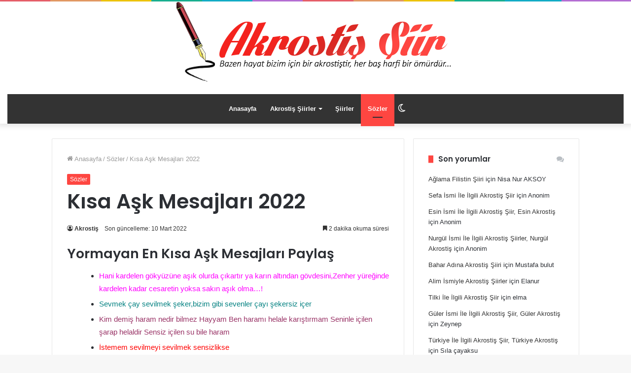

--- FILE ---
content_type: text/html; charset=UTF-8
request_url: https://www.akrostissiirler.net/kisa-ask-mesajlari.html
body_size: 24832
content:
<!DOCTYPE html>
<html lang="tr" class="" data-skin="light" prefix="og: https://ogp.me/ns#">
<head>
	<meta charset="UTF-8" />
	<link rel="profile" href="http://gmpg.org/xfn/11" />
    <link rel="shortcut icon" href="https://www.akrostissiirler.net/wp-content/themes/jannah/favicon.ico" />
	<link rel="icon" href="https://www.akrostissiirler.net/wp-content/themes/jannah/favicon.ico" sizes="32x32" />
    <link rel="icon" href="https://www.akrostissiirler.net/wp-content/themes/jannah/favicon.ico" sizes="192x192" />
    <link rel="apple-touch-icon-precomposed" href="https://www.akrostissiirler.net/wp-content/themes/jannah/favicon.ico" />
    <meta name="msapplication-TileImage" content="https://www.akrostissiirler.net/wp-content/themes/jannah/favicon.ico" />
    <meta name="publisher" content="Akrostis" />
    <meta name="author" content="Akrostis" />
<!-- <script async src="https://pagead2.googlesyndication.com/pagead/js/adsbygoogle.js?client=ca-pub-1967128189962848"
     crossorigin="anonymous"></script> -->
		<!-- <script async type="text/javascript" id="empower-ad-script" src="https://static.virgul.com/theme/mockups/adcode/outside.js?namespace=empower&class=empower-ad&site=akrostissiirler_net"></script> -->
			<script type="text/javascript">try{if("undefined"!=typeof localStorage){var tieSkin=localStorage.getItem("tie-skin"),html=document.getElementsByTagName("html")[0].classList,htmlSkin="light";if(html.contains("dark-skin")&&(htmlSkin="dark"),null!=tieSkin&&tieSkin!=htmlSkin){html.add("tie-skin-inverted");var tieSkinInverted=!0}"dark"==tieSkin?html.add("dark-skin"):"light"==tieSkin&&html.remove("dark-skin")}}catch(t){console.log(t)}</script>
		
<!-- Rank Math PRO tarafından Arama Motoru Optimizasyonu - https://rankmath.com/ -->
<title>Kısa Aşk Mesajları 2022</title>
<meta name="robots" content="follow, index, max-snippet:-1, max-video-preview:-1, max-image-preview:large"/>
<link rel="canonical" href="https://www.akrostissiirler.net/kisa-ask-mesajlari.html" />
<meta property="og:locale" content="tr_TR" />
<meta property="og:type" content="article" />
<meta property="og:title" content="Kısa Aşk Mesajları 2022" />
<meta property="og:description" content="Yormayan En Kısa Aşk Mesajları Paylaş Hani kardelen gökyüzüne aşık olurda çıkartır ya karın altından gövdesini,Zenher yüreğinde kardelen kadar cesaretin yoksa sakın aşık olma…! Sevmek çay sevilmek şeker,bizim gibi sevenler çayı şekersiz içer Kim demiş haram nedir bilmez Hayyam Ben haramı helale karıştırmam Seninle içilen şarap helaldir Sensiz içilen su bile haram İstemem sevilmeyi sevilmek &hellip;" />
<meta property="og:url" content="https://www.akrostissiirler.net/kisa-ask-mesajlari.html" />
<meta property="og:site_name" content="Akrostiş Şiirler" />
<meta property="article:section" content="Sözler" />
<meta property="og:updated_time" content="2022-03-10T20:34:53+02:00" />
<meta property="og:image" content="https://www.akrostissiirler.net/wp-content/uploads/2012/03/Kısa-Aşk-Mesajları.jpg" />
<meta property="og:image:secure_url" content="https://www.akrostissiirler.net/wp-content/uploads/2012/03/Kısa-Aşk-Mesajları.jpg" />
<meta property="og:image:width" content="401" />
<meta property="og:image:height" content="531" />
<meta property="og:image:alt" content="Kısa Aşk Mesajları" />
<meta property="og:image:type" content="image/jpeg" />
<meta property="article:published_time" content="2012-03-11T18:10:39+02:00" />
<meta property="article:modified_time" content="2022-03-10T20:34:53+02:00" />
<meta name="twitter:card" content="summary_large_image" />
<meta name="twitter:title" content="Kısa Aşk Mesajları 2022" />
<meta name="twitter:description" content="Yormayan En Kısa Aşk Mesajları Paylaş Hani kardelen gökyüzüne aşık olurda çıkartır ya karın altından gövdesini,Zenher yüreğinde kardelen kadar cesaretin yoksa sakın aşık olma…! Sevmek çay sevilmek şeker,bizim gibi sevenler çayı şekersiz içer Kim demiş haram nedir bilmez Hayyam Ben haramı helale karıştırmam Seninle içilen şarap helaldir Sensiz içilen su bile haram İstemem sevilmeyi sevilmek &hellip;" />
<meta name="twitter:site" content="@admin" />
<meta name="twitter:creator" content="@admin" />
<meta name="twitter:image" content="https://www.akrostissiirler.net/wp-content/uploads/2012/03/Kısa-Aşk-Mesajları.jpg" />
<meta name="twitter:label1" content="Yazan" />
<meta name="twitter:data1" content="Akrostiş" />
<meta name="twitter:label2" content="Okuma süresi" />
<meta name="twitter:data2" content="4 dakika" />
<script type="application/ld+json" class="rank-math-schema-pro">{"@context":"https://schema.org","@graph":[{"@type":["Person","Organization"],"@id":"https://www.akrostissiirler.net/#person","name":"Akrosti\u015f \u015eiirler","sameAs":["https://twitter.com/admin"],"logo":{"@type":"ImageObject","@id":"https://www.akrostissiirler.net/#logo","url":"https://www.akrostissiirler.net/wp-content/uploads/2022/02/logo.png","contentUrl":"https://www.akrostissiirler.net/wp-content/uploads/2022/02/logo.png","caption":"Akrosti\u015f \u015eiirler","inLanguage":"tr","width":"854","height":"222"},"image":{"@type":"ImageObject","@id":"https://www.akrostissiirler.net/#logo","url":"https://www.akrostissiirler.net/wp-content/uploads/2022/02/logo.png","contentUrl":"https://www.akrostissiirler.net/wp-content/uploads/2022/02/logo.png","caption":"Akrosti\u015f \u015eiirler","inLanguage":"tr","width":"854","height":"222"}},{"@type":"WebSite","@id":"https://www.akrostissiirler.net/#website","url":"https://www.akrostissiirler.net","name":"Akrosti\u015f \u015eiirler","publisher":{"@id":"https://www.akrostissiirler.net/#person"},"inLanguage":"tr"},{"@type":"ImageObject","@id":"https://www.akrostissiirler.net/wp-content/uploads/2012/03/K\u0131sa-A\u015fk-Mesajlar\u0131.jpg","url":"https://www.akrostissiirler.net/wp-content/uploads/2012/03/K\u0131sa-A\u015fk-Mesajlar\u0131.jpg","width":"401","height":"531","caption":"K\u0131sa A\u015fk Mesajlar\u0131","inLanguage":"tr"},{"@type":"BreadcrumbList","@id":"https://www.akrostissiirler.net/kisa-ask-mesajlari.html#breadcrumb","itemListElement":[{"@type":"ListItem","position":"1","item":{"@id":"https://www.akrostissiirler.net","name":"Ana Sayfa"}},{"@type":"ListItem","position":"2","item":{"@id":"https://www.akrostissiirler.net/guzel-sozler","name":"S\u00f6zler"}},{"@type":"ListItem","position":"3","item":{"@id":"https://www.akrostissiirler.net/kisa-ask-mesajlari.html","name":"K\u0131sa A\u015fk Mesajlar\u0131 2022"}}]},{"@type":"WebPage","@id":"https://www.akrostissiirler.net/kisa-ask-mesajlari.html#webpage","url":"https://www.akrostissiirler.net/kisa-ask-mesajlari.html","name":"K\u0131sa A\u015fk Mesajlar\u0131 2022","datePublished":"2012-03-11T18:10:39+02:00","dateModified":"2022-03-10T20:34:53+02:00","isPartOf":{"@id":"https://www.akrostissiirler.net/#website"},"primaryImageOfPage":{"@id":"https://www.akrostissiirler.net/wp-content/uploads/2012/03/K\u0131sa-A\u015fk-Mesajlar\u0131.jpg"},"inLanguage":"tr","breadcrumb":{"@id":"https://www.akrostissiirler.net/kisa-ask-mesajlari.html#breadcrumb"}},{"@type":"Person","@id":"https://www.akrostissiirler.net/author/admin","name":"Akrosti\u015f","url":"https://www.akrostissiirler.net/author/admin","image":{"@type":"ImageObject","@id":"https://secure.gravatar.com/avatar/24df38e618308b795c1383bffa238360?s=96&amp;d=https%3A%2F%2Fwww.akrostissiirler.net%2Fgravatar.png&amp;r=g","url":"https://secure.gravatar.com/avatar/24df38e618308b795c1383bffa238360?s=96&amp;d=https%3A%2F%2Fwww.akrostissiirler.net%2Fgravatar.png&amp;r=g","caption":"Akrosti\u015f","inLanguage":"tr"}},{"@type":"Article","headline":"K\u0131sa A\u015fk Mesajlar\u0131 2022","datePublished":"2012-03-11T18:10:39+02:00","dateModified":"2022-03-10T20:34:53+02:00","articleSection":"S\u00f6zler","author":{"@id":"https://www.akrostissiirler.net/author/admin","name":"Akrosti\u015f"},"publisher":{"@id":"https://www.akrostissiirler.net/#person"},"description":"Yormayan En K\u0131sa A\u015fk Mesajlar\u0131 Payla\u015f Hani kardelen g\u00f6ky\u00fcz\u00fcne a\u015f\u0131k olurda \u00e7\u0131kart\u0131r ya kar\u0131n alt\u0131ndan g\u00f6vdesini,Zenher y\u00fcre\u011finde kardelen kadar cesaretin yoksa sak\u0131n a\u015f\u0131k olma\u2026!\nSevmek \u00e7ay sevilmek \u015feker,bizim gibi sevenler \u00e7ay\u0131 \u015fekersiz i\u00e7er\nKim demi\u015f haram nedir bilmez Hayyam Ben haram\u0131 helale kar\u0131\u015ft\u0131rmam Seninle i\u00e7ilen \u015farap helaldir Sensiz i\u00e7ilen su bile haram\n\u0130stemem sevilmeyi sevilmek sensizlikse\nSen benim ruhsatl\u0131 sevdam ben senin sevda ke\u015fin seni sevmek ya\u015famaksa ben hi\u00e7 \u00f6lmedim\nY\u00fcre\u011fimin ta i\u00e7inde bir ate\u015f yanar.. Yanmayan yer kalmam\u0131\u015f s\u00f6nd\u00fcrsen ne yazar.. Ta\u015fa topra\u011fa seni yazd\u0131 bu eller.. Ah sevmenin de\u011feri bir bilseler\nA\u015fk\u0131n zehir olsa i\u00e7mezsem, yolun \u00f6l\u00fcm olsa d\u00f6nersem, senin i\u00e7in bu candan vazge\u00e7mezsem namerdim.\nNe seni unutacak kadar zaman ge\u00e7ecek..ne de ge\u00e7en zaman seni unutmaya yetecek..b\u0131rak\u0131p gittim diye unuttum sanma\u2026zaman al\u0131\u015fmay\u0131 \u00f6\u011fretir unutmay\u0131 ASLA\nG\u00f6n\u00fclden g\u00f6n\u00fcle att\u0131n kendini bir heves u\u011fruna satt\u0131n sevgini her ge\u00e7en yolcuya a\u00e7t\u0131n kalbini art\u0131k bir hanc\u0131dan fark\u0131n kalmad\u0131\nBir damla g\u00f6zya\u015f\u0131n olmak isterdim yanaklar\u0131ndan s\u00fcz\u00fcl\u00fcp dudaklar\u0131ndan \u00d6PMEK \u0130\u00c7\u0130N\u2026\nUykudan uyand\u0131\u011f\u0131na pi\u015fman eden d\u00f6nmek isteyipte d\u00f6nemeyince \u00e7aresizlikten \u00e7\u0131ld\u0131rtan tatl\u0131 bir r\u00fcyas\u0131n sen\u2026\n\u0130nan senin yan\u0131nda sanki birbirimizden \u00e7ok uzaktaym\u0131\u015f\u0131z gibi geliyor bana.Yaln\u0131zl\u0131\u011f\u0131m\u0131 seviyorum \u00e7\u00fcnk\u00fc ancak o zaman seni yan\u0131mda hissediyorum.\nDertlerimizi avutan ak\u0131l ve hikmettir. O engin denizlerin \u00f6tesindeki yerler de\u011fil.\nSen uykusuzluk nedir bilir misin?Gece \u0131slak yast\u0131\u011f\u0131na ba\u015f\u0131n\u0131 koymak,\u201dyar\u0131n ne olacak diye\u201dkorkuyla uyumaya \u00e7al\u0131\u015fmak.Sen geceleri yaln\u0131zl\u0131ktan a\u011flamak nedir bilir misin?\nSesini duyabilme umuduyla ya\u015fad\u0131\u011f\u0131m hayat y\u00fcz\u00fcn\u00fc g\u00f6remedi\u011fim i\u00e7in \u00e7ekilmez olsada sesini duyabildi\u011fim i\u00e7in ya\u015famaya de\u011fer\u2026\nBiz her ne kadar sosyetenin cilal\u0131 ta\u015flar\u0131nda dans etmesini bilmesekte, so\u011fuk dolunayda \u015feytanla azraille dans etmesini iyi biliriz.\nBen seni Bir Kum Tanesine Ad\u0131n\u0131 Yazacak Kadar De\u011fil Sahildeki T\u00fcm Kum Tanelerine Ad\u0131n\u0131 Yazacak Kadar \u00c7ok Seviyorum Kahvalt\u0131 haz\u0131rlad\u0131m sanada g\u00f6nderiyorum, umut dolu omlet ha\u015flanm\u0131\u015f sevgi bir dilim tutku ,seni seviyorum re\u00e7eli ve birde yanl\u0131zl\u0131k demledim ka\u00e7 \u015fekerli olsun?\nSen ge\u00e7mi\u015fin herhangi bir yolsuz sevdas\u0131 diye an\u0131yorsun beni oysa ne yollar arad\u0131m o sevdaya ama bilmiyorsun \u00e7ocuk bilmiyorsun\u2026\nDepremle girdin g\u00f6nl\u00fcme,fay hatt\u0131 \u00e7izdin y\u00fcre\u011fime,art\u00e7\u0131lar hala devam etmekte, \u00f6zlenmektesin bitanem dokuz nokta dokuz \u015fiddetinde\nTatl\u0131 biri var sevilmeye de\u011fer, g\u00fczel biri var g\u00f6r\u00fclmeye de\u011fer, iyi dostlar var \u00f6zlenmeye de\u011fer, ama biri varki can vermeye de\u011fer!\nG\u00f6lgeler d\u00fc\u015fsede y\u00fcre\u011finin \u00fcst\u00fcne g\u00fcne\u015fini sak\u0131n s\u00f6nd\u00fcrme, umut yoksa yar\u0131nlar uzak kal\u0131r insana, unutma Bir Sen Daha Yok Bu D\u00fcnyada\u2026\nSevgi sevilen ki\u015fiye sunulan bir arma\u011fand\u0131r kabul edilmesi ya da geri \u00e7evrilmesi \u00f6nemli de\u011fil \u00f6nemli olan sevginin sunulmu\u015f olmas\u0131d\u0131r.\nG\u00fcl dedi\u011fin nedirki, Solar gider, Ate\u015f dedi\u011fin nedirki, K\u00fcl olur gider, G\u00fcn dedi\u011fin nedirki, Ge\u00e7er gider, Ama sana olan sevgim sonsuzdur, Ancak mezarda biter!!\nG\u00fczellik; sadece g\u00fczel olan \u015feylerde de\u011fil, G\u00fczel g\u00f6rmek istedi\u011fin her\u015feydedir\u2026\nBug\u00fcn sigaram\u0131n \u00fczerine ad\u0131n\u0131 yazd\u0131m sigaram bitti\u011finde seni unutacam sanm\u0131\u015ft\u0131m ne bilirdimki seni nefes i\u00e7ime \u00e7ekti\u011fimi\u2026\nSeviyorum sevmenin ac\u0131 verdi\u011fini; her sevenin sevilmedi\u011fini bile bile ! ama yinede bir umut ta\u015f\u0131yorum belki SEVEN SEV\u0130L\u0130R diye !!!\nDeniz sesimi duyarm\u0131? da\u011flar dinlermi anlatsam seni? h\u00fcz\u00fcnl\u00fcy\u00fcm desem \u00e7are olurmu g\u00f6ky\u00fcz\u00fc? salarm\u0131 bulutlar\u0131 pe\u015fine ilgilenirmi r\u00fczgar yard\u0131m edermi seni bulmama ???\nKorku bilmeyen G\u00d6N\u00dcL korkmay\u0131 \u00f6\u011frendi.(SEN\u0130 KAYBETMEK KORKUSU)Sevmeyi bilmeyen G\u00d6N\u00dcL sevmeyi \u00f6\u011frendi.(SEN\u0130 \u0130LK G\u00d6R\u00dc\u015eTE)Ama bu G\u00d6N\u00dcL tek bir \u015fey \u00f6\u011frenemedi.(SEN\u0130 UNUTMAYI)\nA\u015fk\u0131m a\u015fk\u0131m diye a\u011flayacaks\u0131n ba\u015f\u0131n\u0131 ta\u015flara herg\u00fcn vuracaks\u0131n sesini duyan yokki a\u011flayacaks\u0131n sen gittin \u015fimdi s\u0131ra bende ben bittim \u015fimdi s\u0131ra sende\u2026\nSeviyorum seni \u00f6l\u00fcms\u00fcz bir a\u015fk ile, b\u00fct\u00fcn kalbim hayat\u0131m seninle, \u00f6lecek dahi olsam bu kalp ile son nefesimde hayk\u0131raca\u011f\u0131m seni seviyorum diye..\nSanal d\u00fcnya diyorlar buraya,u\u011frad\u0131m ge\u00e7tim. Bekledi\u011fim ufak bir telefon g\u00f6r\u00fc\u015fmesiydi, art\u0131k ondanda vazge\u00e7tim.Gideceksen git yolun a\u00e7\u0131k olsun, g\u00f6zlerinde y\u00fcre\u011finde huzur bulmu\u015ftum al istemem o da senin olsun.\n\u0130nsan t\u0131rman\u0131rken da\u011f\u0131n kafa tutmas\u0131na raz\u0131 olmal\u0131d\u0131r.\nHerzaman do\u011fru s\u00f6yle,ne dedi\u011fini hat\u0131rlamak zorunda kalmazs\u0131n.\nSeni dar a\u011fac\u0131ndaki bir mahkumun ,hayat\u0131 sevdi\u011fi kadar seviyorum\u2026 ","name":"K\u0131sa A\u015fk Mesajlar\u0131 2022","@id":"https://www.akrostissiirler.net/kisa-ask-mesajlari.html#richSnippet","isPartOf":{"@id":"https://www.akrostissiirler.net/kisa-ask-mesajlari.html#webpage"},"image":{"@id":"https://www.akrostissiirler.net/wp-content/uploads/2012/03/K\u0131sa-A\u015fk-Mesajlar\u0131.jpg"},"inLanguage":"tr","mainEntityOfPage":{"@id":"https://www.akrostissiirler.net/kisa-ask-mesajlari.html#webpage"}}]}</script>
<!-- /Rank Math WordPress SEO eklentisi -->

<link rel='dns-prefetch' href='//www.akrostissiirler.net' />
<link rel='dns-prefetch' href='//static.virgul.com' />
<link rel='dns-prefetch' href='//maxcdn.bootstrapcdn.com' />
<link rel='dns-prefetch' href='//platform.twitter.com' />
<link rel='dns-prefetch' href='//s3.amazonaws.com' />
<link rel='dns-prefetch' href='//ajax.googleapis.com' />
<link rel='dns-prefetch' href='//cdnjs.cloudflare.com' />
<link rel='dns-prefetch' href='//netdna.bootstrapcdn.com' />
<link rel='dns-prefetch' href='//fonts.googleapis.com' />
<link rel='dns-prefetch' href='//connect.facebook.net' />
<link rel='dns-prefetch' href='//www.google-analytics.com' />
<link rel='dns-prefetch' href='//www.googletagmanager.com' />
<link rel='dns-prefetch' href='//maps.google.com' />
<link rel='dns-prefetch' href='//apis.google.com' />
<link rel='dns-prefetch' href='//s.w.org' />
<link rel='dns-prefetch' href='//pagead2.googlesyndication.com' />
<link rel='dns-prefetch' href='//tpc.googlesyndication.com' />
<link rel='dns-prefetch' href='//googleads.g.doubleclick.net' />
<link rel='dns-prefetch' href='//stats.g.doubleclick.net' />
<link rel='dns-prefetch' href='//www.googletagservices.com' />
<link rel='dns-prefetch' href='//www.gstatic.com' />
<link rel='dns-prefetch' href='//adservice.google.com' />
<link rel='dns-prefetch' href='//adservice.google.com.tr' />
<link rel='dns-prefetch' href='//cse.google.com' />
<link rel='dns-prefetch' href='//www.google.com' />
<link rel='dns-prefetch' href='//www.youtube.com' />
<link rel="alternate" type="application/rss+xml" title="Akrostiş Şiirler &raquo; akışı" href="https://www.akrostissiirler.net/feed" />
<link rel="alternate" type="application/rss+xml" title="Akrostiş Şiirler &raquo; yorum akışı" href="https://www.akrostissiirler.net/comments/feed" />
<link rel="alternate" type="application/rss+xml" title="Akrostiş Şiirler &raquo; Kısa Aşk Mesajları 2022 yorum akışı" href="https://www.akrostissiirler.net/kisa-ask-mesajlari.html/feed" />
<style id='wp-emoji-styles-inline-css' type='text/css'>

	img.wp-smiley, img.emoji {
		display: inline !important;
		border: none !important;
		box-shadow: none !important;
		height: 1em !important;
		width: 1em !important;
		margin: 0 0.07em !important;
		vertical-align: -0.1em !important;
		background: none !important;
		padding: 0 !important;
	}
</style>
<style id='rank-math-toc-block-style-inline-css' type='text/css'>
.wp-block-rank-math-toc-block nav ol{counter-reset:item}.wp-block-rank-math-toc-block nav ol li{display:block}.wp-block-rank-math-toc-block nav ol li:before{content:counters(item, ".") ". ";counter-increment:item}

</style>
<style id='classic-theme-styles-inline-css' type='text/css'>
/*! This file is auto-generated */
.wp-block-button__link{color:#fff;background-color:#32373c;border-radius:9999px;box-shadow:none;text-decoration:none;padding:calc(.667em + 2px) calc(1.333em + 2px);font-size:1.125em}.wp-block-file__button{background:#32373c;color:#fff;text-decoration:none}
</style>
<link rel='stylesheet' id='wpra-front-css' href='https://www.akrostissiirler.net/wp-content/plugins/wpreactions-pro/assets/css/front.css?v=3.2.4&#038;ver=6.6.2' type='text/css' media='all' />
<link rel='stylesheet' id='wpra-common-css' href='https://www.akrostissiirler.net/wp-content/plugins/wpreactions-pro/assets/css/common.css?v=3.2.4&#038;ver=6.6.2' type='text/css' media='all' />
<link rel='stylesheet' id='wpra-fontawesome-css' href='https://www.akrostissiirler.net/wp-content/plugins/wpreactions-pro/assets/vendor/fontawesome/css/all.min.css?v=3.2.4&#038;ver=6.6.2' type='text/css' media='all' />
<link rel='stylesheet' id='crp-style-text-only-css' href='https://www.akrostissiirler.net/wp-content/plugins/contextual-related-posts/css/text-only.min.css?ver=3.5.4' type='text/css' media='all' />
<link rel='stylesheet' id='tie-css-base-css' href='https://www.akrostissiirler.net/wp-content/themes/jannah/assets/css/base.min.css?ver=5.4.10' type='text/css' media='all' />
<link rel='stylesheet' id='tie-css-styles-css' href='https://www.akrostissiirler.net/wp-content/themes/jannah/assets/css/style.min.css?ver=5.4.10' type='text/css' media='all' />
<link rel='stylesheet' id='tie-css-widgets-css' href='https://www.akrostissiirler.net/wp-content/themes/jannah/assets/css/widgets.min.css?ver=5.4.10' type='text/css' media='all' />
<link rel='stylesheet' id='tie-css-helpers-css' href='https://www.akrostissiirler.net/wp-content/themes/jannah/assets/css/helpers.min.css?ver=5.4.10' type='text/css' media='all' />
<link rel='stylesheet' id='tie-fontawesome5-css' href='https://www.akrostissiirler.net/wp-content/themes/jannah/assets/css/fontawesome.css?ver=5.4.10' type='text/css' media='all' />
<link rel='stylesheet' id='tie-css-ilightbox-css' href='https://www.akrostissiirler.net/wp-content/themes/jannah/assets/ilightbox/dark-skin/skin.css?ver=5.4.10' type='text/css' media='all' />
<link rel='stylesheet' id='tie-css-shortcodes-css' href='https://www.akrostissiirler.net/wp-content/themes/jannah/assets/css/plugins/shortcodes.min.css?ver=5.4.10' type='text/css' media='all' />
<link rel='stylesheet' id='tie-css-single-css' href='https://www.akrostissiirler.net/wp-content/themes/jannah/assets/css/single.min.css?ver=5.4.10' type='text/css' media='all' />
<link rel='stylesheet' id='tie-css-print-css' href='https://www.akrostissiirler.net/wp-content/themes/jannah/assets/css/print.css?ver=5.4.10' type='text/css' media='print' />
<link rel='stylesheet' id='tie-css-style-custom-css' href='https://www.akrostissiirler.net/wp-content/themes/jannah/assets/custom-css/style-custom.css?ver=45174' type='text/css' media='all' />
<style id='tie-css-style-custom-inline-css' type='text/css'>
.brand-title,a:hover,.tie-popup-search-submit,#logo.text-logo a,.theme-header nav .components #search-submit:hover,.theme-header .header-nav .components > li:hover > a,.theme-header .header-nav .components li a:hover,.main-menu ul.cats-vertical li a.is-active,.main-menu ul.cats-vertical li a:hover,.main-nav li.mega-menu .post-meta a:hover,.main-nav li.mega-menu .post-box-title a:hover,.search-in-main-nav.autocomplete-suggestions a:hover,#main-nav .menu ul:not(.cats-horizontal) li:hover > a,#main-nav .menu ul li.current-menu-item:not(.mega-link-column) > a,.top-nav .menu li:hover > a,.top-nav .menu > .tie-current-menu > a,.search-in-top-nav.autocomplete-suggestions .post-title a:hover,div.mag-box .mag-box-options .mag-box-filter-links a.active,.mag-box-filter-links .flexMenu-viewMore:hover > a,.stars-rating-active,body .tabs.tabs .active > a,.video-play-icon,.spinner-circle:after,#go-to-content:hover,.comment-list .comment-author .fn,.commentlist .comment-author .fn,blockquote::before,blockquote cite,blockquote.quote-simple p,.multiple-post-pages a:hover,#story-index li .is-current,.latest-tweets-widget .twitter-icon-wrap span,.wide-slider-nav-wrapper .slide,.wide-next-prev-slider-wrapper .tie-slider-nav li:hover span,.review-final-score h3,#mobile-menu-icon:hover .menu-text,body .entry a,.dark-skin body .entry a,.entry .post-bottom-meta a:hover,.comment-list .comment-content a,q a,blockquote a,.widget.tie-weather-widget .icon-basecloud-bg:after,.site-footer a:hover,.site-footer .stars-rating-active,.site-footer .twitter-icon-wrap span,.site-info a:hover{color: #fe4641;}#instagram-link a:hover{color: #fe4641 !important;border-color: #fe4641 !important;}#theme-header #main-nav .spinner-circle:after{color: #fe4641;}[type='submit'],.button,.generic-button a,.generic-button button,.theme-header .header-nav .comp-sub-menu a.button.guest-btn:hover,.theme-header .header-nav .comp-sub-menu a.checkout-button,nav.main-nav .menu > li.tie-current-menu > a,nav.main-nav .menu > li:hover > a,.main-menu .mega-links-head:after,.main-nav .mega-menu.mega-cat .cats-horizontal li a.is-active,#mobile-menu-icon:hover .nav-icon,#mobile-menu-icon:hover .nav-icon:before,#mobile-menu-icon:hover .nav-icon:after,.search-in-main-nav.autocomplete-suggestions a.button,.search-in-top-nav.autocomplete-suggestions a.button,.spinner > div,.post-cat,.pages-numbers li.current span,.multiple-post-pages > span,#tie-wrapper .mejs-container .mejs-controls,.mag-box-filter-links a:hover,.slider-arrow-nav a:not(.pagination-disabled):hover,.comment-list .reply a:hover,.commentlist .reply a:hover,#reading-position-indicator,#story-index-icon,.videos-block .playlist-title,.review-percentage .review-item span span,.tie-slick-dots li.slick-active button,.tie-slick-dots li button:hover,.digital-rating-static,.timeline-widget li a:hover .date:before,#wp-calendar #today,.posts-list-counter li.widget-post-list:before,.cat-counter a + span,.tie-slider-nav li span:hover,.fullwidth-area .widget_tag_cloud .tagcloud a:hover,.magazine2:not(.block-head-4) .dark-widgetized-area ul.tabs a:hover,.magazine2:not(.block-head-4) .dark-widgetized-area ul.tabs .active a,.magazine1 .dark-widgetized-area ul.tabs a:hover,.magazine1 .dark-widgetized-area ul.tabs .active a,.block-head-4.magazine2 .dark-widgetized-area .tabs.tabs .active a,.block-head-4.magazine2 .dark-widgetized-area .tabs > .active a:before,.block-head-4.magazine2 .dark-widgetized-area .tabs > .active a:after,.demo_store,.demo #logo:after,.demo #sticky-logo:after,.widget.tie-weather-widget,span.video-close-btn:hover,#go-to-top,.latest-tweets-widget .slider-links .button:not(:hover){background-color: #fe4641;color: #FFFFFF;}.tie-weather-widget .widget-title .the-subtitle,.block-head-4.magazine2 #footer .tabs .active a:hover{color: #FFFFFF;}pre,code,.pages-numbers li.current span,.theme-header .header-nav .comp-sub-menu a.button.guest-btn:hover,.multiple-post-pages > span,.post-content-slideshow .tie-slider-nav li span:hover,#tie-body .tie-slider-nav li > span:hover,.slider-arrow-nav a:not(.pagination-disabled):hover,.main-nav .mega-menu.mega-cat .cats-horizontal li a.is-active,.main-nav .mega-menu.mega-cat .cats-horizontal li a:hover,.main-menu .menu > li > .menu-sub-content{border-color: #fe4641;}.main-menu .menu > li.tie-current-menu{border-bottom-color: #fe4641;}.top-nav .menu li.tie-current-menu > a:before,.top-nav .menu li.menu-item-has-children:hover > a:before{border-top-color: #fe4641;}.main-nav .main-menu .menu > li.tie-current-menu > a:before,.main-nav .main-menu .menu > li:hover > a:before{border-top-color: #FFFFFF;}header.main-nav-light .main-nav .menu-item-has-children li:hover > a:before,header.main-nav-light .main-nav .mega-menu li:hover > a:before{border-left-color: #fe4641;}.rtl header.main-nav-light .main-nav .menu-item-has-children li:hover > a:before,.rtl header.main-nav-light .main-nav .mega-menu li:hover > a:before{border-right-color: #fe4641;border-left-color: transparent;}.top-nav ul.menu li .menu-item-has-children:hover > a:before{border-top-color: transparent;border-left-color: #fe4641;}.rtl .top-nav ul.menu li .menu-item-has-children:hover > a:before{border-left-color: transparent;border-right-color: #fe4641;}::-moz-selection{background-color: #fe4641;color: #FFFFFF;}::selection{background-color: #fe4641;color: #FFFFFF;}circle.circle_bar{stroke: #fe4641;}#reading-position-indicator{box-shadow: 0 0 10px rgba( 254,70,65,0.7);}#logo.text-logo a:hover,body .entry a:hover,.dark-skin body .entry a:hover,.comment-list .comment-content a:hover,.block-head-4.magazine2 .site-footer .tabs li a:hover,q a:hover,blockquote a:hover{color: #cc140f;}.button:hover,input[type='submit']:hover,.generic-button a:hover,.generic-button button:hover,a.post-cat:hover,.site-footer .button:hover,.site-footer [type='submit']:hover,.search-in-main-nav.autocomplete-suggestions a.button:hover,.search-in-top-nav.autocomplete-suggestions a.button:hover,.theme-header .header-nav .comp-sub-menu a.checkout-button:hover{background-color: #cc140f;color: #FFFFFF;}.theme-header .header-nav .comp-sub-menu a.checkout-button:not(:hover),body .entry a.button{color: #FFFFFF;}#story-index.is-compact .story-index-content{background-color: #fe4641;}#story-index.is-compact .story-index-content a,#story-index.is-compact .story-index-content .is-current{color: #FFFFFF;}#tie-body .the-global-title:before,#tie-body .comment-reply-title:before,#tie-body .related.products > h2:before,#tie-body .up-sells > h2:before,#tie-body .cross-sells > h2:before,#tie-body .cart_totals > h2:before,#tie-body .bbp-form legend:before{background-color: #fe4641;}
</style>
<script type="text/javascript" src="https://www.akrostissiirler.net/wp-includes/js/jquery/jquery.min.js?ver=3.7.1" id="jquery-core-js"></script>
<script type="text/javascript" src="https://www.akrostissiirler.net/wp-includes/js/jquery/jquery-migrate.min.js?ver=3.4.1" id="jquery-migrate-js"></script>
<link rel="https://api.w.org/" href="https://www.akrostissiirler.net/wp-json/" /><link rel="alternate" title="JSON" type="application/json" href="https://www.akrostissiirler.net/wp-json/wp/v2/posts/8920" /><link rel="EditURI" type="application/rsd+xml" title="RSD" href="https://www.akrostissiirler.net/xmlrpc.php?rsd" />
<meta name="generator" content="WordPress 6.6.2" />
<link rel='shortlink' href='https://www.akrostissiirler.net/?p=8920' />
<meta http-equiv="X-UA-Compatible" content="IE=edge">
<meta name="theme-color" content="#fe4641" /><meta name="viewport" content="width=device-width, initial-scale=1.0" /><link rel="icon" href="https://www.akrostissiirler.net/wp-content/uploads/2018/11/ikon.jpg" sizes="32x32" />
<link rel="icon" href="https://www.akrostissiirler.net/wp-content/uploads/2018/11/ikon.jpg" sizes="192x192" />
<link rel="apple-touch-icon" href="https://www.akrostissiirler.net/wp-content/uploads/2018/11/ikon.jpg" />
<meta name="msapplication-TileImage" content="https://www.akrostissiirler.net/wp-content/uploads/2018/11/ikon.jpg" />
</head>

<body id="tie-body" class="post-template-default single single-post postid-8920 single-format-standard wrapper-has-shadow block-head-8 magazine1 is-thumb-overlay-disabled is-desktop is-header-layout-2 has-header-ad sidebar-right has-sidebar post-layout-1 narrow-title-narrow-media is-standard-format hide_sidebars hide_footer">



<div class="background-overlay">

	<div id="tie-container" class="site tie-container">

		
		<div id="tie-wrapper">

			<div class="rainbow-line"></div>
<header id="theme-header" class="theme-header header-layout-2 main-nav-dark main-nav-default-dark main-nav-below main-nav-boxed has-stream-item has-shadow is-stretch-header has-normal-width-logo mobile-header-default">
	
<div class="container header-container">
	<div class="tie-row logo-row">

		
		<div class="logo-wrapper">
			<div class="tie-col-md-4 logo-container clearfix">
				<div id="mobile-header-components-area_1" class="mobile-header-components"><ul class="components"><li class="mobile-component_menu custom-menu-link"><a href="#" id="mobile-menu-icon" class=""><span class="tie-mobile-menu-icon nav-icon is-layout-1"></span><span class="screen-reader-text">Menü</span></a></li></ul></div>
		<div id="logo" class="image-logo" style="margin-top: 1px; margin-bottom: 4px;">

			
			<a title="Akrostiş Şiirler" href="https://www.akrostissiirler.net/">
				
				<picture class="tie-logo-default tie-logo-picture">
					<source class="tie-logo-source-default tie-logo-source" srcset="/logo4.png">
					<img class="tie-logo-img-default tie-logo-img" src="/logo4.png" alt="Akrostiş Şiirler" width="5000" height="5000" style="max-height:5000px; width: auto;" />
				</picture>
						</a>

			
		</div><!-- #logo /-->

		<div id="mobile-header-components-area_2" class="mobile-header-components"><ul class="components"><li class="mobile-component_search custom-menu-link">
				<a href="#" class="tie-search-trigger-mobile">
					<span class="tie-icon-search tie-search-icon" aria-hidden="true"></span>
					<span class="screen-reader-text">Arama yap ...</span>
				</a>
			</li></ul></div>			</div><!-- .tie-col /-->
		</div><!-- .logo-wrapper /-->

		<div class="tie-col-md-8 stream-item stream-item-top-wrapper"><div class="stream-item-top"><div data-empower-zone="155322" 
class="empower-ad"></div>


</div></div><!-- .tie-col /-->
	</div><!-- .tie-row /-->
</div><!-- .container /-->
<div class="main-nav-wrapper">
	<nav id="main-nav"  class="main-nav header-nav"  aria-label="Birincil Menü">
		<div class="container">

			<div class="main-menu-wrapper">

				
				<div id="menu-components-wrap">

					
					<div class="main-menu main-menu-wrap tie-alignleft">
						<div id="main-nav-menu" class="main-menu header-menu"><ul id="menu-menu1" class="menu" role="menubar"><li id="menu-item-45275" class="menu-item menu-item-type-custom menu-item-object-custom menu-item-home menu-item-45275"><a title="Anasayfa" href="https://www.akrostissiirler.net/">Anasayfa</a></li>
<li id="menu-item-45637" class="menu-item menu-item-type-taxonomy menu-item-object-category menu-item-has-children menu-item-45637"><a title="Akrostiş Şiirler" href="https://www.akrostissiirler.net/akrostis-siirler">Akrostiş Şiirler</a>
<ul class="sub-menu menu-sub-content">
	<li id="menu-item-45635" class="menu-item menu-item-type-taxonomy menu-item-object-category menu-item-45635"><a title="A Harfi İle Akrostişler" href="https://www.akrostissiirler.net/a-harfi-ile-akrostisler">A Harfi İle Akrostişler</a></li>
	<li id="menu-item-45638" class="menu-item menu-item-type-taxonomy menu-item-object-category menu-item-45638"><a title="B Harfi İle Akrostişler" href="https://www.akrostissiirler.net/b-harfi-ile-akrostisler">B Harfi İle Akrostişler</a></li>
	<li id="menu-item-45641" class="menu-item menu-item-type-taxonomy menu-item-object-category menu-item-45641"><a title="D Harfi İle Akrostişler" href="https://www.akrostissiirler.net/d-harfi-ile-akrostisler">D Harfi İle Akrostişler</a></li>
	<li id="menu-item-45640" class="menu-item menu-item-type-taxonomy menu-item-object-category menu-item-45640"><a title="C Harfi İle Akrostişler" href="https://www.akrostissiirler.net/c-harfi-ile-akrostisler">C Harfi İle Akrostişler</a></li>
	<li id="menu-item-45643" class="menu-item menu-item-type-taxonomy menu-item-object-category menu-item-45643"><a title="E Harfi İle Akrostişler" href="https://www.akrostissiirler.net/e-harfi-ile-akrostisler">E Harfi İle Akrostişler</a></li>
	<li id="menu-item-45644" class="menu-item menu-item-type-taxonomy menu-item-object-category menu-item-45644"><a title="F Harfi İle Akrostişler" href="https://www.akrostissiirler.net/f-harfi-ile-akrostisler">F Harfi İle Akrostişler</a></li>
	<li id="menu-item-45645" class="menu-item menu-item-type-taxonomy menu-item-object-category menu-item-45645"><a title="G Harfi İle Akrostişler" href="https://www.akrostissiirler.net/g-harfi-ile-akrostisler">G Harfi İle Akrostişler</a></li>
	<li id="menu-item-45646" class="menu-item menu-item-type-taxonomy menu-item-object-category menu-item-45646"><a title="H Harfi İle Akrostişler" href="https://www.akrostissiirler.net/h-harfi-ile-akrostisler">H Harfi İle Akrostişler</a></li>
	<li id="menu-item-45648" class="menu-item menu-item-type-taxonomy menu-item-object-category menu-item-45648"><a title="I Harfi İle Akrostişler" href="https://www.akrostissiirler.net/i-harfi-ile-akrostisler">I Harfi İle Akrostişler</a></li>
	<li id="menu-item-45649" class="menu-item menu-item-type-taxonomy menu-item-object-category menu-item-45649"><a title="J Harfi İle Akrostişler" href="https://www.akrostissiirler.net/j-harfi-ile-akrostisler">J Harfi İle Akrostişler</a></li>
	<li id="menu-item-45650" class="menu-item menu-item-type-taxonomy menu-item-object-category menu-item-45650"><a title="K Harfi İle Akrostişler" href="https://www.akrostissiirler.net/k-harfi-ile-akrostisler">K Harfi İle Akrostişler</a></li>
	<li id="menu-item-45651" class="menu-item menu-item-type-taxonomy menu-item-object-category menu-item-45651"><a title="L Harfi İle Akrostişler" href="https://www.akrostissiirler.net/l-harfi-ile-akrostisler">L Harfi İle Akrostişler</a></li>
	<li id="menu-item-45652" class="menu-item menu-item-type-taxonomy menu-item-object-category menu-item-45652"><a title="M Harfi İle Akrostişler" href="https://www.akrostissiirler.net/m-harfi-ile-akrostisler">M Harfi İle Akrostişler</a></li>
	<li id="menu-item-45654" class="menu-item menu-item-type-taxonomy menu-item-object-category menu-item-45654"><a title="N Harfi İle Akrostişler" href="https://www.akrostissiirler.net/n-harfi-ile-akrostisler">N Harfi İle Akrostişler</a></li>
	<li id="menu-item-45655" class="menu-item menu-item-type-taxonomy menu-item-object-category menu-item-45655"><a title="O Harfi İle Akrostişler" href="https://www.akrostissiirler.net/o-harfi-ile-akrostisler">O Harfi İle Akrostişler</a></li>
	<li id="menu-item-45656" class="menu-item menu-item-type-taxonomy menu-item-object-category menu-item-45656"><a title="P Harfi İle Akrostişler" href="https://www.akrostissiirler.net/p-harfi-ile-akrostisler">P Harfi İle Akrostişler</a></li>
	<li id="menu-item-45657" class="menu-item menu-item-type-taxonomy menu-item-object-category menu-item-45657"><a title="R Harfi İle Akrostişler" href="https://www.akrostissiirler.net/r-harfi-ile-akrostisler">R Harfi İle Akrostişler</a></li>
	<li id="menu-item-45658" class="menu-item menu-item-type-taxonomy menu-item-object-category menu-item-45658"><a title="S Harfi İle Akrostişler" href="https://www.akrostissiirler.net/s-harfi-ile-akrostisler">S Harfi İle Akrostişler</a></li>
	<li id="menu-item-45663" class="menu-item menu-item-type-taxonomy menu-item-object-category menu-item-45663"><a title="T Harfi İle Akrostişler" href="https://www.akrostissiirler.net/t-harfi-ile-akrostisler">T Harfi İle Akrostişler</a></li>
	<li id="menu-item-45664" class="menu-item menu-item-type-taxonomy menu-item-object-category menu-item-45664"><a title="U Harfi İle Akrostişler" href="https://www.akrostissiirler.net/u-harfi-ile-akrostisler">U Harfi İle Akrostişler</a></li>
	<li id="menu-item-45665" class="menu-item menu-item-type-taxonomy menu-item-object-category menu-item-45665"><a title="V Harfi İle Akrostişler" href="https://www.akrostissiirler.net/v-harfi-ile-akrostisler">V Harfi İle Akrostişler</a></li>
	<li id="menu-item-45666" class="menu-item menu-item-type-taxonomy menu-item-object-category menu-item-45666"><a title="Y Harfi İle Akrostişler" href="https://www.akrostissiirler.net/y-harfi-ile-akrostisler">Y Harfi İle Akrostişler</a></li>
	<li id="menu-item-45667" class="menu-item menu-item-type-taxonomy menu-item-object-category menu-item-45667"><a title="Z Harfi İle Akrostişler" href="https://www.akrostissiirler.net/z-harfi-ile-akrostisler">Z Harfi İle Akrostişler</a></li>
</ul>
</li>
<li id="menu-item-45660" class="menu-item menu-item-type-taxonomy menu-item-object-category menu-item-45660"><a title="Şiirler" href="https://www.akrostissiirler.net/siirler">Şiirler</a></li>
<li id="menu-item-45661" class="menu-item menu-item-type-taxonomy menu-item-object-category current-post-ancestor current-menu-parent current-post-parent menu-item-45661 tie-current-menu"><a title="Sözler" href="https://www.akrostissiirler.net/guzel-sozler">Sözler</a></li>
</ul></div>					</div><!-- .main-menu.tie-alignleft /-->

					<ul class="components">	<li class="skin-icon menu-item custom-menu-link">
		<a href="#" class="change-skin" title="Dış görünümü değiştir">
			<span class="tie-icon-moon change-skin-icon" aria-hidden="true"></span>
			<span class="screen-reader-text">Dış görünümü değiştir</span>
		</a>
	</li>
	</ul><!-- Components -->
				</div><!-- #menu-components-wrap /-->
			</div><!-- .main-menu-wrapper /-->
		</div><!-- .container /-->
	</nav><!-- #main-nav /-->
</div><!-- .main-nav-wrapper /-->

</header>

		<script type="text/javascript">
			try{if("undefined"!=typeof localStorage){var header,mnIsDark=!1,tnIsDark=!1;(header=document.getElementById("theme-header"))&&((header=header.classList).contains("main-nav-default-dark")&&(mnIsDark=!0),header.contains("top-nav-default-dark")&&(tnIsDark=!0),"dark"==tieSkin?(header.add("main-nav-dark","top-nav-dark"),header.remove("main-nav-light","top-nav-light")):"light"==tieSkin&&(mnIsDark||(header.remove("main-nav-dark"),header.add("main-nav-light")),tnIsDark||(header.remove("top-nav-dark"),header.add("top-nav-light"))))}}catch(a){console.log(a)}
		</script>
		<div id="content" class="site-content container"><div id="main-content-row" class="tie-row main-content-row">

<div class="main-content tie-col-md-8 tie-col-xs-12" role="main">

	
	<article id="the-post" class="container-wrapper post-content tie-standard">

		
<header class="entry-header-outer">

	<nav id="breadcrumb"><a href="https://www.akrostissiirler.net/"><span class="tie-icon-home" aria-hidden="true"></span> Anasayfa</a><em class="delimiter">/</em><a href="https://www.akrostissiirler.net/guzel-sozler">Sözler</a><em class="delimiter">/</em><span class="current">Kısa Aşk Mesajları 2022</span></nav><script type="application/ld+json">{"@context":"http:\/\/schema.org","@type":"BreadcrumbList","@id":"#Breadcrumb","itemListElement":[{"@type":"ListItem","position":1,"item":{"name":"Anasayfa","@id":"https:\/\/www.akrostissiirler.net\/"}},{"@type":"ListItem","position":2,"item":{"name":"S\u00f6zler","@id":"https:\/\/www.akrostissiirler.net\/guzel-sozler"}}]}</script>
	<div class="entry-header">

		<span class="post-cat-wrap"><a title="Sözler" class="post-cat tie-cat-5141" href="https://www.akrostissiirler.net/guzel-sozler">Sözler</a></span>
		<h1 class="post-title entry-title">Kısa Aşk Mesajları 2022</h1>

		<div id="single-post-meta" class="post-meta clearfix"><span class="author-meta single-author no-avatars"><span class="meta-item meta-author-wrapper meta-author-1"><span class="meta-author"><a href="https://www.akrostissiirler.net/author/admin" class="author-name tie-icon" title="Akrostiş">Akrostiş</a></span></span></span><span class="meta-item last-updated">Son güncelleme: 10 Mart 2022</span><div class="tie-alignright"><span class="meta-reading-time meta-item"><span class="tie-icon-bookmark" aria-hidden="true"></span> 2 dakika okuma süresi</span> </div></div><!-- .post-meta -->	</div><!-- .entry-header /-->

	
	
</header><!-- .entry-header-outer /-->


		<div class="entry-content entry clearfix">

						<h2>Yormayan En Kısa Aşk Mesajları Paylaş</h2>
<ul>
<li style="list-style-type: none;">
<ul>
<li><span style="color: #ff00ff;">Hani kardelen gökyüzüne aşık olurda çıkartır ya karın altından gövdesini,Zenher yüreğinde kardelen kadar cesaretin yoksa sakın aşık olma…!</span></li>
<li><span style="color: #008080;">Sevmek çay sevilmek şeker,bizim gibi sevenler çayı şekersiz içer</span></li>
<li><span style="color: #993366;">Kim demiş haram nedir bilmez Hayyam Ben haramı helale karıştırmam Seninle içilen şarap helaldir Sensiz içilen su bile haram</span></li>
<li><span style="color: #ff0000;">İstemem sevilmeyi sevilmek sensizlikse</span></li>
<li><span style="color: #993366;">Sen benim ruhsatlı sevdam ben senin sevda keşin seni sevmek yaşamaksa ben hiç ölmedim</span></li>
<li><span style="color: #00ff00;">Yüreğimin ta içinde bir ateş yanar.. Yanmayan yer kalmamış söndürsen ne yazar.. Taşa toprağa seni yazdı bu eller.. Ah sevmenin değeri bir bilseler</span></li>
<li><span style="color: #666699;">Aşkın zehir olsa içmezsem, yolun ölüm olsa dönersem, senin için bu candan vazgeçmezsem namerdim.</span></li>
<li><span style="color: #99cc00;">Ne seni unutacak kadar zaman geçecek..ne de geçen zaman seni unutmaya yetecek..bırakıp gittim diye unuttum sanma…zaman alışmayı öğretir unutmayı ASLA</span></li>
<li><span style="color: #ffcc00;">Gönülden gönüle attın kendini bir heves uğruna sattın sevgini her geçen yolcuya açtın kalbini artık bir hancıdan farkın kalmadı</span></li>
<li><span style="color: #33cccc;">Bir damla gözyaşın olmak isterdim yanaklarından süzülüp dudaklarından ÖPMEK İÇİN…</span></li>
<li><span style="color: #993300;">Uykudan uyandığına pişman eden dönmek isteyipte dönemeyince çaresizlikten çıldırtan tatlı bir rüyasın sen…</span></li>
<li><span style="color: #008000;">İnan senin yanında sanki birbirimizden çok uzaktaymışız gibi geliyor bana.Yalnızlığımı seviyorum çünkü ancak o zaman seni yanımda hissediyorum.</span></li>
<li><span style="color: #008080;">Dertlerimizi avutan akıl ve hikmettir. O engin denizlerin ötesindeki yerler değil.</span></li>
<li><span style="color: #666699;">Sen uykusuzluk nedir bilir misin?Gece ıslak yastığına başını koymak,”yarın ne olacak diye”korkuyla uyumaya çalışmak.Sen geceleri yalnızlıktan ağlamak nedir bilir misin?</span></li>
<li><span style="color: #ff0000;">Sesini duyabilme umuduyla yaşadığım hayat yüzünü göremediğim için çekilmez olsada sesini duyabildiğim için yaşamaya değer…</span></li>
<li><span style="color: #ff00ff;">Biz her ne kadar sosyetenin cilalı taşlarında dans etmesini bilmesekte, soğuk dolunayda şeytanla azraille dans etmesini iyi biliriz.</span></li>
<li><span style="color: #00ff00;">Ben seni Bir Kum Tanesine Adını Yazacak Kadar Değil Sahildeki Tüm Kum Tanelerine Adını Yazacak Kadar Çok Seviyorum</span></li>
</ul>
</li>
</ul>
<p><img decoding="async" class="alignnone size-full wp-image-8923" title="Kısa Aşk Mesajları" src="https://www.akrostissiirler.net/wp-content/uploads/2012/03/Kısa-Aşk-Mesajları.jpg" alt="Kısa Aşk Mesajları 2022" width="401" height="531" /></p>
<ul>
<li><span style="color: #0000ff;">Kahvaltı hazırladım sanada gönderiyorum, umut dolu omlet haşlanmış sevgi bir dilim tutku ,seni seviyorum reçeli ve birde yanlızlık demledim kaç şekerli olsun?</span></li>
<li><span style="color: #800080;">Sen geçmişin herhangi bir yolsuz sevdası diye anıyorsun beni oysa ne yollar aradım o sevdaya ama bilmiyorsun çocuk bilmiyorsun…</span></li>
<li><span style="color: #ff0000;">Depremle girdin gönlüme,fay hattı çizdin yüreğime,artçılar hala devam etmekte, özlenmektesin bitanem dokuz nokta dokuz şiddetinde</span></li>
<li><span style="color: #99ccff;">Tatlı biri var sevilmeye değer, güzel biri var görülmeye değer, iyi dostlar var özlenmeye değer, ama biri varki can vermeye değer!</span></li>
<li><span style="color: #ff6600;">Gölgeler düşsede yüreğinin üstüne güneşini sakın söndürme, umut yoksa yarınlar uzak kalır insana, unutma Bir Sen Daha Yok Bu Dünyada…</span></li>
<li><span style="color: #808080;">Sevgi sevilen kişiye sunulan bir armağandır kabul edilmesi ya da geri çevrilmesi önemli değil önemli olan sevginin sunulmuş olmasıdır.</span></li>
<li><span style="color: #99cc00;">Gül dediğin nedirki, Solar gider, Ateş dediğin nedirki, Kül olur gider, Gün dediğin nedirki, Geçer gider, Ama sana olan sevgim sonsuzdur, Ancak mezarda biter!!</span></li>
<li><span style="color: #0000ff;">Güzellik; sadece güzel olan şeylerde değil, Güzel görmek istediğin herşeydedir…</span></li>
<li><span style="color: #800000;">Bugün sigaramın üzerine adını yazdım sigaram bittiğinde seni unutacam sanmıştım ne bilirdimki seni nefes içime çektiğimi…</span></li>
<li><span style="color: #003300;">Seviyorum sevmenin acı verdiğini; her sevenin sevilmediğini bile bile ! ama yinede bir umut taşıyorum belki SEVEN SEVİLİR diye !!!</span></li>
<li><span style="color: #ff99cc;">Deniz sesimi duyarmı? dağlar dinlermi anlatsam seni? hüzünlüyüm desem çare olurmu gökyüzü? salarmı bulutları peşine ilgilenirmi rüzgar yardım edermi seni bulmama ???</span></li>
<li><span style="color: #33cccc;">Korku bilmeyen GÖNÜL korkmayı öğrendi.(SENİ KAYBETMEK KORKUSU)Sevmeyi bilmeyen GÖNÜL sevmeyi öğrendi.(SENİ İLK GÖRÜŞTE)Ama bu GÖNÜL tek bir şey öğrenemedi.(SENİ UNUTMAYI)</span></li>
<li><span style="color: #008080;">Aşkım aşkım diye ağlayacaksın başını taşlara hergün vuracaksın sesini duyan yokki ağlayacaksın sen gittin şimdi sıra bende ben bittim şimdi sıra sende…</span></li>
<li><span style="color: #993366;">Seviyorum seni ölümsüz bir aşk ile, bütün kalbim hayatım seninle, ölecek dahi olsam bu kalp ile son nefesimde haykıracağım seni seviyorum diye..</span></li>
<li><span style="color: #ff0000;">Sanal dünya diyorlar buraya,uğradım geçtim. Beklediğim ufak bir telefon görüşmesiydi, artık ondanda vazgeçtim.Gideceksen git yolun açık olsun, gözlerinde yüreğinde huzur bulmuştum al istemem o da senin olsun.</span></li>
<li><span style="color: #00ff00;">İnsan tırmanırken dağın kafa tutmasına razı olmalıdır.</span></li>
<li><span style="color: #ff99cc;">Herzaman doğru söyle,ne dediğini hatırlamak zorunda kalmazsın.</span></li>
<li><span style="color: #800000;">Seni dar ağacındaki bir mahkumun ,hayatı sevdiği kadar seviyorum…</span></li>
</ul>
<div id="crp_related"> </div><div class="wpra-reactions-wrap wpra-plugin-container wpra-regular" style="justify-content: center;;">    <div class="wpra-reactions-container" data-ver="3.2.4" data-layout="regular" data-bind_id="8920" data-show_count="true" data-count_percentage="Array" data-enable_share="onclick" data-animation="true" data-ontop_align="" data-align="center" data-flying_type="count" data-react_secure="09cdd55f3e" data-source="shortcode" data-sgc_id="2" >        <div class="wpra-call-to-action" style="color:#000000;font-size:25px;font-weight:600;display:none;">What’s your Reaction?</div>        <div class="wpra-reactions size-80px wpra-animated-emojis wpra-shadow-light" style="border-color:#ffffff;border-width:0px;border-radius:50px;border-style:solid;background:#ffffff;">			                <div class="emoji-1 wpra-reaction" data-count="0" data-emoji_id="1" >                    <div class="wpra-flying" style="color:#000000;font-size:16px;font-weight:300;"></div>					                        <div style="background-color: #ff0015"                             class="arrow-badge arrow-bottom-left hide-count">                            <span style="border-top-color: #ff0015" class="tail"></span>                            <span style="color: #ffffff" class="count-num">0</span>                        </div>					<div class="wpra-reaction-emoji">	        <div class="wpra-reaction-emoji-holder wpra-reaction-animation-holder" data-emoji_id="1"></div>	</div>                </div>			                <div class="emoji-191 wpra-reaction" data-count="0" data-emoji_id="191" >                    <div class="wpra-flying" style="color:#000000;font-size:16px;font-weight:300;"></div>					                        <div style="background-color: #ff0015"                             class="arrow-badge arrow-bottom-left hide-count">                            <span style="border-top-color: #ff0015" class="tail"></span>                            <span style="color: #ffffff" class="count-num">0</span>                        </div>					<div class="wpra-reaction-emoji">	        <div class="wpra-reaction-emoji-holder wpra-reaction-animation-holder" data-emoji_id="191"></div>	</div>                </div>			                <div class="emoji-62 wpra-reaction" data-count="0" data-emoji_id="62" >                    <div class="wpra-flying" style="color:#000000;font-size:16px;font-weight:300;"></div>					                        <div style="background-color: #ff0015"                             class="arrow-badge arrow-bottom-left hide-count">                            <span style="border-top-color: #ff0015" class="tail"></span>                            <span style="color: #ffffff" class="count-num">0</span>                        </div>					<div class="wpra-reaction-emoji">	        <div class="wpra-reaction-emoji-holder wpra-reaction-animation-holder" data-emoji_id="62"></div>	</div>                </div>			                <div class="emoji-187 wpra-reaction" data-count="0" data-emoji_id="187" >                    <div class="wpra-flying" style="color:#000000;font-size:16px;font-weight:300;"></div>					                        <div style="background-color: #ff0015"                             class="arrow-badge arrow-bottom-left hide-count">                            <span style="border-top-color: #ff0015" class="tail"></span>                            <span style="color: #ffffff" class="count-num">0</span>                        </div>					<div class="wpra-reaction-emoji">	        <div class="wpra-reaction-emoji-holder wpra-reaction-animation-holder" data-emoji_id="187"></div>	</div>                </div>			                <div class="emoji-175 wpra-reaction" data-count="0" data-emoji_id="175" >                    <div class="wpra-flying" style="color:#000000;font-size:16px;font-weight:300;"></div>					                        <div style="background-color: #ff0015"                             class="arrow-badge arrow-bottom-left hide-count">                            <span style="border-top-color: #ff0015" class="tail"></span>                            <span style="color: #ffffff" class="count-num">0</span>                        </div>					<div class="wpra-reaction-emoji">	        <div class="wpra-reaction-emoji-holder wpra-reaction-animation-holder" data-emoji_id="175"></div>	</div>                </div>			                <div class="emoji-188 wpra-reaction" data-count="0" data-emoji_id="188" >                    <div class="wpra-flying" style="color:#000000;font-size:16px;font-weight:300;"></div>					                        <div style="background-color: #ff0015"                             class="arrow-badge arrow-bottom-left hide-count">                            <span style="border-top-color: #ff0015" class="tail"></span>                            <span style="color: #ffffff" class="count-num">0</span>                        </div>					<div class="wpra-reaction-emoji">	        <div class="wpra-reaction-emoji-holder wpra-reaction-animation-holder" data-emoji_id="188"></div>	</div>                </div>			                <div class="emoji-29 wpra-reaction" data-count="0" data-emoji_id="29" >                    <div class="wpra-flying" style="color:#000000;font-size:16px;font-weight:300;"></div>					                        <div style="background-color: #ff0015"                             class="arrow-badge arrow-bottom-left hide-count">                            <span style="border-top-color: #ff0015" class="tail"></span>                            <span style="color: #ffffff" class="count-num">0</span>                        </div>					<div class="wpra-reaction-emoji">	        <div class="wpra-reaction-emoji-holder wpra-reaction-animation-holder" data-emoji_id="29"></div>	</div>                </div>			        </div>		    <div class="wpra-share-wrap wpra-share-expandable"         style="display:none;" data-share_url="https%3A%2F%2Fwww.akrostissiirler.net%2Fkisa-ask-mesajlari.html" data-bind_id="8920" data-source="shortcode" data-sgc_id="2" data-secure="5f9f502cb5" >		        <div class="wpra-share-buttons  wpra-share-buttons-bordered">			        <a class="share-btn share-btn-facebook"           data-platform="facebook" style="border-radius: 4px;">            <span class="share-btn-icon"><svg id="Layer_1" xmlns="http://www.w3.org/2000/svg" xmlns:xlink="http://www.w3.org/1999/xlink" x="0px" y="0px"	 viewBox="0 0 200 200" style="enable-background:new 0 0 200 200;" xml:space="preserve" fill="#3b5998"><path fill-rule="evenodd" clip-rule="evenodd" d="M78.02,187.7l35.12,0l0-87.94l24.5,0l2.61-29.44l-27.11,0c0,0,0-11,0-16.77	c0-6.94,1.39-9.69,8.11-9.69c5.4,0,19.01,0,19.01,0V13.3c0,0-20.04,0-24.32,0c-26.13,0-37.91,11.51-37.91,33.54	c0,19.19,0,23.48,0,23.48l-18.27,0l0,29.82l18.27,0L78.02,187.7z"/></svg></span>            <span class="share-btn-text">Facebook</span>        </a>		        <a class="share-btn share-btn-twitter"           data-platform="twitter" style="border-radius: 4px;">            <span class="share-btn-icon"><svg xmlns="http://www.w3.org/2000/svg" xmlns:xlink="http://www.w3.org/1999/xlink" x="0px" y="0px"	 viewBox="0 0 200 200" style="enable-background:new 0 0 200 200;" xml:space="preserve" fill="#00acee"><path fill-rule="evenodd" clip-rule="evenodd"      d="M5.45,159.41c17.17,11.01,37.56,17.43,59.47,17.43c72.03,0,112.73-60.84,110.28-115.41	c7.57-5.46,14.16-12.3,19.36-20.08c-6.96,3.09-14.44,5.17-22.28,6.11c8.01-4.79,14.16-12.39,17.05-21.46	c-7.49,4.45-15.8,7.68-24.63,9.42c-7.08-7.54-17.16-12.26-28.32-12.26c-25.04,0-43.45,23.37-37.79,47.64	c-32.25-1.62-60.83-17.07-79.96-40.54C8.45,47.7,13.34,70.52,30.63,82.06c-6.37-0.2-12.35-1.95-17.58-4.86	c-0.42,17.98,12.46,34.79,31.12,38.53c-5.47,1.49-11.45,1.82-17.51,0.66c4.92,15.42,19.25,26.63,36.23,26.94	C46.58,156.13,26.03,161.84,5.45,159.41z"/></svg></span>            <span class="share-btn-text">Twitter</span>        </a>		        <a class="share-btn share-btn-whatsapp"           data-platform="whatsapp" style="border-radius: 4px;">            <span class="share-btn-icon"><svg xmlns="http://www.w3.org/2000/svg" xmlns:xlink="http://www.w3.org/1999/xlink" x="0px" y="0px"	 viewBox="0 0 200 200" style="enable-background:new 0 0 200 200;" xml:space="preserve" fill="#25d366"><g>	<g>		<path fill-rule="evenodd" clip-rule="evenodd" d="M185.97,95.03c-1.15-45.46-38.6-81.96-84.7-81.96c-45.54,0-82.67,35.66-84.65,80.42			c-0.04,1.23-0.08,2.46-0.08,3.69c0,15.91,4.44,30.75,12.14,43.44L13.4,185.72l46.93-14.92c12.14,6.66,26.1,10.48,40.94,10.48			c46.81,0,84.74-37.65,84.74-84.11C186.01,96.46,186.01,95.74,185.97,95.03z M101.27,167.86c-14.48,0-27.92-4.28-39.19-11.7			l-27.37,8.73l8.89-26.26c-8.53-11.66-13.57-25.98-13.57-41.46c0-2.3,0.12-4.6,0.36-6.86c3.49-35.78,33.96-63.83,70.89-63.83			c37.41,0,68.16,28.76,71.01,65.18c0.16,1.83,0.24,3.64,0.24,5.51C172.52,136.17,140.54,167.86,101.27,167.86z"/>		<path fill-rule="evenodd" clip-rule="evenodd" d="M140.1,114.15c-2.1-1.03-12.3-6.03-14.2-6.7c-1.9-0.71-3.29-1.03-4.68,1.03c-1.39,2.06-5.4,6.7-6.59,8.05			c-1.23,1.39-2.42,1.55-4.52,0.52c-2.06-1.03-8.77-3.18-16.7-10.24c-6.15-5.43-10.35-12.18-11.54-14.24			c-1.19-2.06-0.12-3.18,0.91-4.21c0.95-0.95,2.06-2.42,3.13-3.61c0.28-0.36,0.52-0.68,0.76-0.99c0.47-0.75,0.83-1.47,1.31-2.46			c0.72-1.39,0.36-2.58-0.16-3.61c-0.51-1.03-4.68-11.19-6.43-15.31c-1.7-4.13-3.45-3.41-4.68-3.41c-1.19,0-2.58-0.2-3.97-0.2			c-1.39,0-3.65,0.52-5.55,2.58c-1.9,2.06-7.26,7.06-7.26,17.22c0,2.38,0.44,4.76,1.08,7.02c2.1,7.26,6.62,13.25,7.42,14.28			c1.03,1.35,14.36,22.85,35.46,31.14c21.15,8.21,21.15,5.47,24.95,5.11c3.81-0.31,12.3-4.96,14-9.8c1.75-4.8,1.75-8.93,1.23-9.8			C143.56,115.7,142.17,115.18,140.1,114.15z"/>	</g></g></svg></span>            <span class="share-btn-text">Whatsapp</span>        </a>		        <a class="share-btn share-btn-linkedin"           data-platform="linkedin" style="border-radius: 4px;">            <span class="share-btn-icon"><svg xmlns="http://www.w3.org/2000/svg" xmlns:xlink="http://www.w3.org/1999/xlink" x="0px" y="0px"	 viewBox="0 0 200 200" style="enable-background:new 0 0 200 200;" xml:space="preserve" fill="#0077b5"><g>	<g>		<rect x="19.79" y="70.15" fill-rule="evenodd" clip-rule="evenodd"  width="34.49" height="111.42"/>		<path fill-rule="evenodd" clip-rule="evenodd" d="M36.87,55.56c11.27,0,20.4-9.22,20.4-20.57c0-11.35-9.13-20.56-20.4-20.56			c-11.26,0-20.39,9.21-20.39,20.56C16.47,46.34,25.6,55.56,36.87,55.56z"/>	</g>	<path fill-rule="evenodd" clip-rule="evenodd" d="M109.41,123.08c0-15.67,7.21-25,21.02-25c12.68,0,18.78,8.96,18.78,25		c0,16.05,0,58.49,0,58.49h34.33c0,0,0-40.7,0-70.55c0-29.84-16.92-44.27-40.54-44.27c-23.64,0-33.58,18.41-33.58,18.41V70.15H76.33		v111.42h33.08C109.41,181.57,109.41,140.24,109.41,123.08z"/></g></svg></span>            <span class="share-btn-text">Linkedin</span>        </a>		        <a class="share-btn share-btn-pinterest"           data-platform="pinterest" style="border-radius: 4px;">            <span class="share-btn-icon"><svg xmlns="http://www.w3.org/2000/svg" xmlns:xlink="http://www.w3.org/1999/xlink" x="0px" y="0px"	 viewBox="0 0 200 200" style="enable-background:new 0 0 200 200;" xml:space="preserve" fill="#bd081c"><path id="wpra_pinterest_icon" d="M51.7,118.02c2.36,0.96,4.47,0.04,5.15-2.57c0.48-1.81,1.6-6.37,2.1-8.27	c0.69-2.59,0.42-3.49-1.48-5.73c-4.14-4.9-6.79-11.23-6.79-20.2c0-26.02,19.47-49.31,50.7-49.31c27.65,0,42.84,16.9,42.84,39.47	c0,29.68-13.14,54.74-32.64,54.74c-10.78,0-18.84-8.91-16.26-19.83c3.1-13.04,9.09-27.13,9.09-36.54c0-8.43-4.52-15.46-13.89-15.46	c-11.01,0-19.86,11.4-19.86,26.66c0,9.72,3.29,16.3,3.29,16.3s-11.27,47.75-13.25,56.11c-3.93,16.65-0.59,37.06-0.31,39.12	c0.17,1.23,1.74,1.51,2.45,0.6c1.02-1.33,14.13-17.53,18.59-33.7c1.26-4.58,7.25-28.3,7.25-28.3c3.57,6.82,14.03,12.83,25.15,12.83	c33.1,0,55.56-30.17,55.56-70.57c0-30.54-25.87-58.99-65.19-58.99c-48.93,0-73.59,35.07-73.59,64.32	C30.61,96.4,37.31,112.16,51.7,118.02z"/></svg></span>            <span class="share-btn-text">Pinterest</span>        </a>		        <a class="share-btn share-btn-telegram"           data-platform="telegram" style="border-radius: 4px;">            <span class="share-btn-icon"><svg viewBox="0 0 570 570" xmlns="http://www.w3.org/2000/svg" xml:space="preserve" fill="#0088cc">    <g fill-rule="evenodd">        <path d="m51.328,253.722l291.59,-125.6c138.856,-57.755 167.708,-67.787 186.514,-68.118c4.137,-0.073 13.385,0.952 19.375,5.813c5.06,4.104 6.45,9.65 7.117,13.54s1.495,12.757 0.836,19.684c-7.525,79.06 -40.084,270.924 -56.648,359.474c-7.01,37.47 -20.8,50.033 -34.17,51.262c-29.036,2.672 -51.085,-19.19 -79.208,-37.624l-111.584,-74.953c-49.366,-32.53 -17.364,-50.41 10.77,-79.63c7.362,-7.65 135.295,-124.014 137.77,-134.57c0.3,-1.32 0.597,-6.24 -2.326,-8.84s-7.24,-1.7 -10.353,-1.003c-4.413,1.002 -74.714,47.468 -210.902,139.4c-19.955,13.703 -38.03,20.38 -54.223,20.03c-17.853,-0.386 -52.194,-10.094 -77.723,-18.393c-31.313,-10.178 -56.2,-15.56 -54.032,-32.846c1.128,-9.003 13.527,-18.21 37.196,-27.624l0.001,-0.002z"/>    </g></svg></span>            <span class="share-btn-text">Telegram</span>        </a>		        </div>		    </div>    </div> <!-- end of reactions container --></div> <!-- end of reactions wrap -->			<b>Kısa Aşk Mesajları 2022</b> Akrostişi ile ilgili sizinde yazdığınız bir akrostiş şiir varsa yorum kısmından göndererek <i>Kısa Aşk Mesajları 2022</i> çalışmanızı bizimle paylaşabilir ve akrostiş şiirinizi sitede yayınlanmasını Sağlayabilirsiniz.  <u>Akrostiş Şiirler</u>
			
<!-- Koruma -->	
<noscript>
    <div style="position:fixed; top:0px; left:0px; z-index:3000; height:100%; width:100%; background-color:#FFFFFF">
    <div>Hata! Javascript'inizi açınız</div></div>
</noscript>


<script type="text/javascript">
function disableSelection(e){if(typeof e.onselectstart!="undefined")e.onselectstart=function(){return false};else if(typeof e.style.MozUserSelect!="undefined")e.style.MozUserSelect="none";else e.onmousedown=function(){return false};e.style.cursor="default"}window.onload=function(){disableSelection(document.body)}
</script>

<script type="text/javascript">
document.oncontextmenu=function(e){var t=e||window.event;var n=t.target||t.srcElement;if(n.nodeName!="A")return false};
document.ondragstart=function(){return false};
</script>

<script type="text/javascript">
window.addEventListener("keydown",function(e){if(e.ctrlKey&&(e.which==65||e.which==66||e.which==67||e.which==70||e.which==73||e.which==80||e.which==83||e.which==85||e.which==86)){e.preventDefault()}});document.keypress=function(e){if(e.ctrlKey&&(e.which==65||e.which==66||e.which==70||e.which==67||e.which==73||e.which==80||e.which==83||e.which==85||e.which==86)){}return false}
/**
 * For mac we need to check metakey
 */
window.addEventListener("keydown",function(e){if( event.metaKey&&(e.which==65||e.which==66||e.which==67||e.which==70||e.which==73||e.which==80||e.which==83||e.which==85||e.which==86)){e.preventDefault()}});document.keypress=function(e){if(e.ctrlKey&&(e.which==65||e.which==66||e.which==70||e.which==67||e.which==73||e.which==80||e.which==83||e.which==85||e.which==86)){}return false}

</script>


<script type="text/javascript">
document.onkeydown=function(e){e=e||window.event;if(e.keyCode==123||e.keyCode==18){return false}}
</script>
<!-- Kouruma  -->
 
			
			
		</div><!-- .entry-content /-->

				<div id="post-extra-info">
			<div class="theiaStickySidebar">
				<div id="single-post-meta" class="post-meta clearfix"><span class="author-meta single-author no-avatars"><span class="meta-item meta-author-wrapper meta-author-1"><span class="meta-author"><a href="https://www.akrostissiirler.net/author/admin" class="author-name tie-icon" title="Akrostiş">Akrostiş</a></span></span></span><span class="meta-item last-updated">Son güncelleme: 10 Mart 2022</span><div class="tie-alignright"><span class="meta-reading-time meta-item"><span class="tie-icon-bookmark" aria-hidden="true"></span> 2 dakika okuma süresi</span> </div></div><!-- .post-meta -->			</div>
		</div>

		<div class="clearfix"></div>
		<script id="tie-schema-json" type="application/ld+json">{"@context":"http:\/\/schema.org","@type":"Article","dateCreated":"2012-03-11T18:10:39+02:00","datePublished":"2012-03-11T18:10:39+02:00","dateModified":"2022-03-10T20:34:53+02:00","headline":"K\u0131sa A\u015fk Mesajlar\u0131 2022","name":"K\u0131sa A\u015fk Mesajlar\u0131 2022","keywords":[],"url":"https:\/\/www.akrostissiirler.net\/kisa-ask-mesajlari.html","description":"Yormayan En K\u0131sa A\u015fk Mesajlar\u0131 Payla\u015f Hani kardelen g\u00f6ky\u00fcz\u00fcne a\u015f\u0131k olurda \u00e7\u0131kart\u0131r ya kar\u0131n alt\u0131ndan g\u00f6vdesini,Zenher y\u00fcre\u011finde kardelen kadar cesaretin yoksa sak\u0131n a\u015f\u0131k olma\u2026! Sevmek \u00e7ay sevilmek \u015fek","copyrightYear":"2012","articleSection":"S\u00f6zler","articleBody":"Yormayan En K\u0131sa A\u015fk Mesajlar\u0131 Payla\u015f\r\n\r\n \t\r\n\r\n \tHani kardelen g\u00f6ky\u00fcz\u00fcne a\u015f\u0131k olurda \u00e7\u0131kart\u0131r ya kar\u0131n alt\u0131ndan g\u00f6vdesini,Zenher y\u00fcre\u011finde kardelen kadar cesaretin yoksa sak\u0131n a\u015f\u0131k olma\u2026!\r\n \tSevmek \u00e7ay sevilmek \u015feker,bizim gibi sevenler \u00e7ay\u0131 \u015fekersiz i\u00e7er\r\n \tKim demi\u015f haram nedir bilmez Hayyam Ben haram\u0131 helale kar\u0131\u015ft\u0131rmam Seninle i\u00e7ilen \u015farap helaldir Sensiz i\u00e7ilen su bile haram\r\n \t\u0130stemem sevilmeyi sevilmek sensizlikse\r\n \tSen benim ruhsatl\u0131 sevdam ben senin sevda ke\u015fin seni sevmek ya\u015famaksa ben hi\u00e7 \u00f6lmedim\r\n \tY\u00fcre\u011fimin ta i\u00e7inde bir ate\u015f yanar.. Yanmayan yer kalmam\u0131\u015f s\u00f6nd\u00fcrsen ne yazar.. Ta\u015fa topra\u011fa seni yazd\u0131 bu eller.. Ah sevmenin de\u011feri bir bilseler\r\n \tA\u015fk\u0131n zehir olsa i\u00e7mezsem, yolun \u00f6l\u00fcm olsa d\u00f6nersem, senin i\u00e7in bu candan vazge\u00e7mezsem namerdim.\r\n \tNe seni unutacak kadar zaman ge\u00e7ecek..ne de ge\u00e7en zaman seni unutmaya yetecek..b\u0131rak\u0131p gittim diye unuttum sanma\u2026zaman al\u0131\u015fmay\u0131 \u00f6\u011fretir unutmay\u0131 ASLA\r\n \tG\u00f6n\u00fclden g\u00f6n\u00fcle att\u0131n kendini bir heves u\u011fruna satt\u0131n sevgini her ge\u00e7en yolcuya a\u00e7t\u0131n kalbini art\u0131k bir hanc\u0131dan fark\u0131n kalmad\u0131\r\n \tBir damla g\u00f6zya\u015f\u0131n olmak isterdim yanaklar\u0131ndan s\u00fcz\u00fcl\u00fcp dudaklar\u0131ndan \u00d6PMEK \u0130\u00c7\u0130N\u2026\r\n \tUykudan uyand\u0131\u011f\u0131na pi\u015fman eden d\u00f6nmek isteyipte d\u00f6nemeyince \u00e7aresizlikten \u00e7\u0131ld\u0131rtan tatl\u0131 bir r\u00fcyas\u0131n sen\u2026\r\n \t\u0130nan senin yan\u0131nda sanki birbirimizden \u00e7ok uzaktaym\u0131\u015f\u0131z gibi geliyor bana.Yaln\u0131zl\u0131\u011f\u0131m\u0131 seviyorum \u00e7\u00fcnk\u00fc ancak o zaman seni yan\u0131mda hissediyorum.\r\n \tDertlerimizi avutan ak\u0131l ve hikmettir. O engin denizlerin \u00f6tesindeki yerler de\u011fil.\r\n \tSen uykusuzluk nedir bilir misin?Gece \u0131slak yast\u0131\u011f\u0131na ba\u015f\u0131n\u0131 koymak,\u201dyar\u0131n ne olacak diye\u201dkorkuyla uyumaya \u00e7al\u0131\u015fmak.Sen geceleri yaln\u0131zl\u0131ktan a\u011flamak nedir bilir misin?\r\n \tSesini duyabilme umuduyla ya\u015fad\u0131\u011f\u0131m hayat y\u00fcz\u00fcn\u00fc g\u00f6remedi\u011fim i\u00e7in \u00e7ekilmez olsada sesini duyabildi\u011fim i\u00e7in ya\u015famaya de\u011fer\u2026\r\n \tBiz her ne kadar sosyetenin cilal\u0131 ta\u015flar\u0131nda dans etmesini bilmesekte, so\u011fuk dolunayda \u015feytanla azraille dans etmesini iyi biliriz.\r\n \tBen seni Bir Kum Tanesine Ad\u0131n\u0131 Yazacak Kadar De\u011fil Sahildeki T\u00fcm Kum Tanelerine Ad\u0131n\u0131 Yazacak Kadar \u00c7ok Seviyorum\r\n\r\n\r\n\r\n\r\n\r\n \tKahvalt\u0131 haz\u0131rlad\u0131m sanada g\u00f6nderiyorum, umut dolu omlet ha\u015flanm\u0131\u015f sevgi bir dilim tutku ,seni seviyorum re\u00e7eli ve birde yanl\u0131zl\u0131k demledim ka\u00e7 \u015fekerli olsun?\r\n \tSen ge\u00e7mi\u015fin herhangi bir yolsuz sevdas\u0131 diye an\u0131yorsun beni oysa ne yollar arad\u0131m o sevdaya ama bilmiyorsun \u00e7ocuk bilmiyorsun\u2026\r\n \tDepremle girdin g\u00f6nl\u00fcme,fay hatt\u0131 \u00e7izdin y\u00fcre\u011fime,art\u00e7\u0131lar hala devam etmekte, \u00f6zlenmektesin bitanem dokuz nokta dokuz \u015fiddetinde\r\n \tTatl\u0131 biri var sevilmeye de\u011fer, g\u00fczel biri var g\u00f6r\u00fclmeye de\u011fer, iyi dostlar var \u00f6zlenmeye de\u011fer, ama biri varki can vermeye de\u011fer!\r\n \tG\u00f6lgeler d\u00fc\u015fsede y\u00fcre\u011finin \u00fcst\u00fcne g\u00fcne\u015fini sak\u0131n s\u00f6nd\u00fcrme, umut yoksa yar\u0131nlar uzak kal\u0131r insana, unutma Bir Sen Daha Yok Bu D\u00fcnyada\u2026\r\n \tSevgi sevilen ki\u015fiye sunulan bir arma\u011fand\u0131r kabul edilmesi ya da geri \u00e7evrilmesi \u00f6nemli de\u011fil \u00f6nemli olan sevginin sunulmu\u015f olmas\u0131d\u0131r.\r\n \tG\u00fcl dedi\u011fin nedirki, Solar gider, Ate\u015f dedi\u011fin nedirki, K\u00fcl olur gider, G\u00fcn dedi\u011fin nedirki, Ge\u00e7er gider, Ama sana olan sevgim sonsuzdur, Ancak mezarda biter!!\r\n \tG\u00fczellik; sadece g\u00fczel olan \u015feylerde de\u011fil, G\u00fczel g\u00f6rmek istedi\u011fin her\u015feydedir\u2026\r\n \tBug\u00fcn sigaram\u0131n \u00fczerine ad\u0131n\u0131 yazd\u0131m sigaram bitti\u011finde seni unutacam sanm\u0131\u015ft\u0131m ne bilirdimki seni nefes i\u00e7ime \u00e7ekti\u011fimi\u2026\r\n \tSeviyorum sevmenin ac\u0131 verdi\u011fini; her sevenin sevilmedi\u011fini bile bile ! ama yinede bir umut ta\u015f\u0131yorum belki SEVEN SEV\u0130L\u0130R diye !!!\r\n \tDeniz sesimi duyarm\u0131? da\u011flar dinlermi anlatsam seni? h\u00fcz\u00fcnl\u00fcy\u00fcm desem \u00e7are olurmu g\u00f6ky\u00fcz\u00fc? salarm\u0131 bulutlar\u0131 pe\u015fine ilgilenirmi r\u00fczgar yard\u0131m edermi seni bulmama ???\r\n \tKorku bilmeyen G\u00d6N\u00dcL korkmay\u0131 \u00f6\u011frendi.(SEN\u0130 KAYBETMEK KORKUSU)Sevmeyi bilmeyen G\u00d6N\u00dcL sevmeyi \u00f6\u011frendi.(SEN\u0130 \u0130LK G\u00d6R\u00dc\u015eTE)Ama bu G\u00d6N\u00dcL tek bir \u015fey \u00f6\u011frenemedi.(SEN\u0130 UNUTMAYI)\r\n \tA\u015fk\u0131m a\u015fk\u0131m diye a\u011flayacaks\u0131n ba\u015f\u0131n\u0131 ta\u015flara herg\u00fcn vuracaks\u0131n sesini duyan yokki a\u011flayacaks\u0131n sen gittin \u015fimdi s\u0131ra bende ben bittim \u015fimdi s\u0131ra sende\u2026\r\n \tSeviyorum seni \u00f6l\u00fcms\u00fcz bir a\u015fk ile, b\u00fct\u00fcn kalbim hayat\u0131m seninle, \u00f6lecek dahi olsam bu kalp ile son nefesimde hayk\u0131raca\u011f\u0131m seni seviyorum diye..\r\n \tSanal d\u00fcnya diyorlar buraya,u\u011frad\u0131m ge\u00e7tim. Bekledi\u011fim ufak bir telefon g\u00f6r\u00fc\u015fmesiydi, art\u0131k ondanda vazge\u00e7tim.Gideceksen git yolun a\u00e7\u0131k olsun, g\u00f6zlerinde y\u00fcre\u011finde huzur bulmu\u015ftum al istemem o da senin olsun.\r\n \t\u0130nsan t\u0131rman\u0131rken da\u011f\u0131n kafa tutmas\u0131na raz\u0131 olmal\u0131d\u0131r.\r\n \tHerzaman do\u011fru s\u00f6yle,ne dedi\u011fini hat\u0131rlamak zorunda kalmazs\u0131n.\r\n \tSeni dar a\u011fac\u0131ndaki bir mahkumun ,hayat\u0131 sevdi\u011fi kadar seviyorum\u2026\r\n","publisher":{"@id":"#Publisher","@type":"Organization","name":"Akrosti\u015f \u015eiirler","logo":{"@type":"ImageObject","url":"\/logo4.png"},"sameAs":["https:\/\/www.facebook.com\/akrostissiirler","https:\/\/twitter.com\/akrostisler","https:\/\/www.instagram.com\/akrostissiirlerim"]},"sourceOrganization":{"@id":"#Publisher"},"copyrightHolder":{"@id":"#Publisher"},"mainEntityOfPage":{"@type":"WebPage","@id":"https:\/\/www.akrostissiirler.net\/kisa-ask-mesajlari.html","breadcrumb":{"@id":"#Breadcrumb"}},"author":{"@type":"Person","name":"Akrosti\u015f","url":"https:\/\/www.akrostissiirler.net\/author\/admin"},"image":{"@type":"ImageObject","url":"https:\/\/www.akrostissiirler.net\/wp-content\/uploads\/2012\/03\/K\u0131sa-A\u015fk-Mesajlar\u0131.jpg","width":1200,"height":531}}</script>
	</article><!-- #the-post /-->

	
	<div class="post-components">

		
	

				<div id="related-posts" class="container-wrapper has-extra-post">

					<div class="mag-box-title the-global-title">
						<h3>İlgili Makaleler</h3>
					</div>

					<div class="related-posts-list">

					
							<div class="related-item">

								
								<h3 class="post-title"><a href="https://www.akrostissiirler.net/seytan-ile-ilgili-atasozleri-ve-anlamlari.html">Şeytan İle İlgili Atasözleri ve Anlamları</a></h3>

								<div class="post-meta clearfix"><span class="date meta-item tie-icon">03 Kasım 2013</span></div><!-- .post-meta -->							</div><!-- .related-item /-->

						
							<div class="related-item tie-standard">

								
								<h3 class="post-title"><a href="https://www.akrostissiirler.net/yardimlasma-ile-ilgili-atasozleri-ve-anlamlari.html">Yardımlaşma İle İlgili Atasözleri ve Anlamları</a></h3>

								<div class="post-meta clearfix"><span class="date meta-item tie-icon">04 Mart 2022</span></div><!-- .post-meta -->							</div><!-- .related-item /-->

						
							<div class="related-item tie-standard">

								
			<a aria-label="Nevruz Bayramı Mesajları" href="https://www.akrostissiirler.net/nevruz-bayrami-mesajlari.html" class="post-thumb"><img width="268" height="188" src="https://www.akrostissiirler.net/wp-content/uploads/2012/03/nevruz-bayramı.jpg" class="attachment-jannah-image-large size-jannah-image-large wp-post-image" alt="Nevruz Bayramı Mesajları" decoding="async" loading="lazy" title="nevruz bayramı" /></a>
								<h3 class="post-title"><a href="https://www.akrostissiirler.net/nevruz-bayrami-mesajlari.html">Nevruz Bayramı Mesajları</a></h3>

								<div class="post-meta clearfix"><span class="date meta-item tie-icon">28 Mart 2022</span></div><!-- .post-meta -->							</div><!-- .related-item /-->

						
							<div class="related-item">

								
								<h3 class="post-title"><a href="https://www.akrostissiirler.net/msn-nickleri.html">Msn Nickleri 2022 Facebook</a></h3>

								<div class="post-meta clearfix"><span class="date meta-item tie-icon">01 Ocak 2022</span></div><!-- .post-meta -->							</div><!-- .related-item /-->

						
					</div><!-- .related-posts-list /-->
				</div><!-- #related-posts /-->

				<div id="comments" class="comments-area">

					<div id="comments-box" class="container-wrapper">

				<div class="block-head">
					<h3 id="comments-title" class="the-global-title">
						4 Yorum					</h3>
				</div><!-- .block-head /-->

				
				<ol class="comment-list">
							<li id="comment-21610" class="comment even thread-even depth-1">
			<article id="div-comment-21610" class="comment-body">
				<footer class="comment-meta">
					<div class="comment-author vcard">
												<b class="fn">dijle demir</b> <span class="says">dedi ki:</span>					</div><!-- .comment-author -->

					<div class="comment-metadata">
						<a href="https://www.akrostissiirler.net/kisa-ask-mesajlari.html#comment-21610"><time datetime="2013-05-02T20:21:28+03:00">02 Mayıs 2013, 20:21</time></a>					</div><!-- .comment-metadata -->

									</footer><!-- .comment-meta -->

				<div class="comment-content">
					<p>tüm bu şarkılar bitanem hayatımın anlamına gelsin aşkım seni çoooooooooooook seviyorum 😀</p>
				</div><!-- .comment-content -->

				<div class="reply"><a rel='nofollow' class='comment-reply-link' href='#comment-21610' data-commentid="21610" data-postid="8920" data-belowelement="div-comment-21610" data-respondelement="respond" data-replyto="dijle demir için yanıt" aria-label='dijle demir için yanıt'>Yanıtla</a></div>			</article><!-- .comment-body -->
		</li><!-- #comment-## -->
		<li id="comment-13497" class="comment odd alt thread-odd thread-alt depth-1">
			<article id="div-comment-13497" class="comment-body">
				<footer class="comment-meta">
					<div class="comment-author vcard">
												<b class="fn">basri</b> <span class="says">dedi ki:</span>					</div><!-- .comment-author -->

					<div class="comment-metadata">
						<a href="https://www.akrostissiirler.net/kisa-ask-mesajlari.html#comment-13497"><time datetime="2012-10-25T23:02:08+03:00">25 Ekim 2012, 23:02</time></a>					</div><!-- .comment-metadata -->

									</footer><!-- .comment-meta -->

				<div class="comment-content">
					<p>ask  bence    yalan  ask   dedigimiz   aslıdan  hoşlanmadır   sevgidir   sewgi   palaşıldıkça AŞKA  çewrim  dişi  olur  🙁</p>
				</div><!-- .comment-content -->

				<div class="reply"><a rel='nofollow' class='comment-reply-link' href='#comment-13497' data-commentid="13497" data-postid="8920" data-belowelement="div-comment-13497" data-respondelement="respond" data-replyto="basri için yanıt" aria-label='basri için yanıt'>Yanıtla</a></div>			</article><!-- .comment-body -->
		</li><!-- #comment-## -->
		<li id="comment-8048" class="comment even thread-even depth-1">
			<article id="div-comment-8048" class="comment-body">
				<footer class="comment-meta">
					<div class="comment-author vcard">
												<b class="fn">eylem</b> <span class="says">dedi ki:</span>					</div><!-- .comment-author -->

					<div class="comment-metadata">
						<a href="https://www.akrostissiirler.net/kisa-ask-mesajlari.html#comment-8048"><time datetime="2012-04-13T16:27:55+03:00">13 Nisan 2012, 16:27</time></a>					</div><!-- .comment-metadata -->

									</footer><!-- .comment-meta -->

				<div class="comment-content">
					<p>bu şarkı birtaneme gelsin :))</p>
				</div><!-- .comment-content -->

				<div class="reply"><a rel='nofollow' class='comment-reply-link' href='#comment-8048' data-commentid="8048" data-postid="8920" data-belowelement="div-comment-8048" data-respondelement="respond" data-replyto="eylem için yanıt" aria-label='eylem için yanıt'>Yanıtla</a></div>			</article><!-- .comment-body -->
		</li><!-- #comment-## -->
		<li id="comment-8047" class="comment odd alt thread-odd thread-alt depth-1">
			<article id="div-comment-8047" class="comment-body">
				<footer class="comment-meta">
					<div class="comment-author vcard">
												<b class="fn">eylem</b> <span class="says">dedi ki:</span>					</div><!-- .comment-author -->

					<div class="comment-metadata">
						<a href="https://www.akrostissiirler.net/kisa-ask-mesajlari.html#comment-8047"><time datetime="2012-04-13T16:26:00+03:00">13 Nisan 2012, 16:26</time></a>					</div><!-- .comment-metadata -->

									</footer><!-- .comment-meta -->

				<div class="comment-content">
					<p>bunlar aşkıma gelsin seni seviyorum</p>
				</div><!-- .comment-content -->

				<div class="reply"><a rel='nofollow' class='comment-reply-link' href='#comment-8047' data-commentid="8047" data-postid="8920" data-belowelement="div-comment-8047" data-respondelement="respond" data-replyto="eylem için yanıt" aria-label='eylem için yanıt'>Yanıtla</a></div>			</article><!-- .comment-body -->
		</li><!-- #comment-## -->
				</ol><!-- .comment-list -->

				
			</div><!-- #comments-box -->
		

		<div id="add-comment-block" class="container-wrapper">	<div id="respond" class="comment-respond">
		<h3 id="reply-title" class="comment-reply-title the-global-title">Bir yanıt yazın <small><a rel="nofollow" id="cancel-comment-reply-link" href="/kisa-ask-mesajlari.html#respond" style="display:none;">Yanıtı iptal et</a></small></h3><form action="https://www.akrostissiirler.net/wp-comments-post.php" method="post" id="commentform" class="comment-form" novalidate><p class="comment-notes">Sizinde akrostiş çalışmanız varsa, yorum bölümünden gönderip diğer akrostiş severlere sesinizi duyurabilirsiniz. Akrostişlerinizi baş harfine göre uygun kategoride yayınlamaktayız. Sevgiler.</p><p class="comment-form-comment"><label for="comment">Yorum <span class="required">*</span></label> <textarea id="comment" name="comment" cols="45" rows="8" maxlength="65525" required></textarea></p><p class="comment-form-author"><label for="author">Ad</label> <input id="author" name="author" type="text" value="" size="30" maxlength="245" autocomplete="name" /></p>
<p class="comment-form-email"><label for="email">E-posta</label> <input id="email" name="email" type="email" value="" size="30" maxlength="100" autocomplete="email" /></p>
<p class="comment-form-url"><label for="url">İnternet sitesi</label> <input id="url" name="url" type="url" value="" size="30" maxlength="200" autocomplete="url" /></p>
<p class="form-submit"><input name="submit" type="submit" id="submit" class="submit" value="Yorum gönder" /> <input type='hidden' name='comment_post_ID' value='8920' id='comment_post_ID' />
<input type='hidden' name='comment_parent' id='comment_parent' value='0' />
</p></form>	</div><!-- #respond -->
	</div><!-- #add-comment-block /-->
	</div><!-- .comments-area -->


	</div><!-- .post-components /-->

	
</div><!-- .main-content -->


	<div id="check-also-box" class="container-wrapper check-also-right">

		<div class="widget-title the-global-title">
			<div class="the-subtitle">Göz Atın</div>

			<a href="#" id="check-also-close" class="remove">
				<span class="screen-reader-text">Kapalı</span>
			</a>
		</div>

		<div class="widget posts-list-big-first has-first-big-post">
			<ul class="posts-list-items">

			
<li class="widget-single-post-item widget-post-list">

	
	<div class="post-widget-body no-small-thumbs">
		<a class="post-title the-subtitle" href="https://www.akrostissiirler.net/ataturkun-akla-ve-bilime-verdigi-onemi-anlatan-sozleri.html">Atatürk&#8217;ün, Akla Ve Bilime Verdiği Önemi Anlatan Sözleri</a>

		<div class="post-meta">
			<span class="date meta-item tie-icon">03 Ekim 2016</span>		</div>
	</div>
</li>

			</ul><!-- .related-posts-list /-->
		</div>
	</div><!-- #related-posts /-->

	
	<aside class="sidebar tie-col-md-4 tie-col-xs-12 normal-side is-sticky" aria-label="Birincil Kenar Çubuğu">
		<div class="theiaStickySidebar">
			<div id="recent-comments-4" class="container-wrapper widget widget_recent_comments"><div class="widget-title the-global-title"><div class="the-subtitle">Son yorumlar<span class="widget-title-icon tie-icon"></span></div></div><ul id="recentcomments"><li class="recentcomments"><a href="https://www.akrostissiirler.net/aglama-filistin-siiri.html/comment-page-1#comment-192376">Ağlama Filistin Şiiri</a> için <span class="comment-author-link">Nisa Nur AKSOY</span></li><li class="recentcomments"><a href="https://www.akrostissiirler.net/sefa-ismi-ile-ilgili-akrostis-siir.html/comment-page-1#comment-187162">Sefa İsmi İle İlgili Akrostiş Şiir</a> için <span class="comment-author-link">Anonim</span></li><li class="recentcomments"><a href="https://www.akrostissiirler.net/esin-ismi-ile-ilgili-akrostis-siir-esin-akrostis.html/comment-page-1#comment-187161">Esin İsmi İle İlgili Akrostiş Şiir, Esin Akrostiş</a> için <span class="comment-author-link">Anonim</span></li><li class="recentcomments"><a href="https://www.akrostissiirler.net/nurgul-ismi-ile-ilgili-akrostis-siirler-nurgul-akrostis.html/comment-page-1#comment-187160">Nurgül İsmi İle İlgili Akrostiş Şiirler, Nurgül Akrostiş</a> için <span class="comment-author-link">Anonim</span></li><li class="recentcomments"><a href="https://www.akrostissiirler.net/bahar-adina-akrostis-siiri.html/comment-page-1#comment-187026">Bahar Adına Akrostiş Şiiri</a> için <span class="comment-author-link">Mustafa bulut</span></li><li class="recentcomments"><a href="https://www.akrostissiirler.net/alim-ismiyle-akrostis-siirler.html/comment-page-1#comment-186991">Alim İsmiyle Akrostiş Şiirler</a> için <span class="comment-author-link">Elanur</span></li><li class="recentcomments"><a href="https://www.akrostissiirler.net/tilki-ile-ilgili-akrostis-siir.html/comment-page-1#comment-186945">Tilki İle İlgili Akrostiş Şiir</a> için <span class="comment-author-link">elma</span></li><li class="recentcomments"><a href="https://www.akrostissiirler.net/guler-ismi-ile-ilgili-akrostis-siir-guler-akrostis.html/comment-page-1#comment-186915">Güler İsmi İle İlgili Akrostiş Şiir, Güler Akrostiş</a> için <span class="comment-author-link">Zeynep</span></li><li class="recentcomments"><a href="https://www.akrostissiirler.net/turkiye-ile-ilgili-akrostis-siir-turkiye-akrostis.html/comment-page-1#comment-186906">Türkiye İle İlgili Akrostiş Şiir, Türkiye Akrostiş</a> için <span class="comment-author-link">Sıla çayaksu</span></li><li class="recentcomments"><a href="https://www.akrostissiirler.net/buse-ismine-ozel-akrostis-siirler.html/comment-page-1#comment-186902">Buse İsmine Özel Akrostiş Şiirler</a> için <span class="comment-author-link">Mustafa kolankaya</span></li><li class="recentcomments"><a href="https://www.akrostissiirler.net/buse-ismine-ozel-akrostis-siirler.html/comment-page-1#comment-186901">Buse İsmine Özel Akrostiş Şiirler</a> için <span class="comment-author-link">Anonim</span></li><li class="recentcomments"><a href="https://www.akrostissiirler.net/kevser-ismi-ile-ilgili-akrostis-siir.html/comment-page-1#comment-186877">Kevser İsmi İle İlgili Akrostiş Şiir</a> için <span class="comment-author-link">Mustafa kolankaya</span></li><li class="recentcomments"><a href="https://www.akrostissiirler.net/turkiye-cumhuriyeti-akrostis-siiri.html/comment-page-1#comment-186864">Türkiye Cumhuriyeti Akrostiş Şiiri</a> için <span class="comment-author-link">Sadık bilgin</span></li><li class="recentcomments"><a href="https://www.akrostissiirler.net/canakkale-ile-ilgili-akrostis-siir-canakkale-akrostis.html/comment-page-1#comment-186817">Çanakkale İle İlgili Akrostiş Şiir, Çanakkale Akrostiş</a> için <span class="comment-author-link">Hüseyin Miraç Atabay</span></li><li class="recentcomments"><a href="https://www.akrostissiirler.net/semanur-ismi-ile-ilgili-akrostis-siir-semanur-akrostis.html/comment-page-1#comment-186799">Semanur İsmi İle İlgili Akrostiş Şiir, Semanur Akrostiş</a> için <span class="comment-author-link">Semanur</span></li></ul><div class="clearfix"></div></div><!-- .widget /-->		</div><!-- .theiaStickySidebar /-->
	</aside><!-- .sidebar /-->
	</div><!-- .main-content-row /--></div><!-- #content /-->
<footer id="footer" class="site-footer dark-skin dark-widgetized-area">

	
			<div id="footer-widgets-container">
				<div class="container">
					
		<div class="footer-widget-area ">
			<div class="tie-row">

									<div class="tie-col-sm-4 normal-side">
						<div id="text-html-widget-2" class="container-wrapper widget text-html"><div class="widget-title the-global-title"><div class="the-subtitle">Hakkımızda<span class="widget-title-icon tie-icon"></span></div></div><div ><img itemprop="logo" src="https://www.akrostissiirler.net/wp-content/uploads/2022/02/logo.png" />
Hayallerinin peşinden koş birgün mutlaka yorulacaklardır...</div><div class="clearfix"></div></div><!-- .widget /-->					</div><!-- .tie-col /-->
				
				
									<div class="tie-col-sm-4 normal-side">
						<div id="posts-list-widget-2" class="container-wrapper widget posts-list"><div class="widget-title the-global-title"><div class="the-subtitle">Son Yazılar<span class="widget-title-icon tie-icon"></span></div></div><div class="widget-posts-list-wrapper"><div class="widget-posts-list-container" ><ul class="posts-list-items widget-posts-wrapper">
<li class="widget-single-post-item widget-post-list tie-standard">

			<div class="post-widget-thumbnail">

			
			<a aria-label="Ulu Onurlu Filistin Toplumu Yalnız Değildir Akrostiş Şiir" href="https://www.akrostissiirler.net/ulu-onurlu-filistin-toplumu-yalniz-degildir-akrostis-siir.html" class="post-thumb"><img width="220" height="150" src="https://www.akrostissiirler.net/wp-content/uploads/2024/03/Ulu-Onurlu-Filistin-Toplumu-Yalniz-Degildir-220x150.jpg" class="attachment-jannah-image-small size-jannah-image-small tie-small-image wp-post-image" alt="Ulu Onurlu Filistin Toplumu Yalnız Değildir" decoding="async" loading="lazy" title="Ulu Onurlu Filistin Toplumu Yalnız Değildir Akrostiş Şiir" /></a>		</div><!-- post-alignleft /-->
	
	<div class="post-widget-body ">
		<a class="post-title the-subtitle" href="https://www.akrostissiirler.net/ulu-onurlu-filistin-toplumu-yalniz-degildir-akrostis-siir.html">Ulu Onurlu Filistin Toplumu Yalnız Değildir Akrostiş Şiir</a>

		<div class="post-meta">
			<span class="date meta-item tie-icon">30 Mart 2024</span>		</div>
	</div>
</li>

<li class="widget-single-post-item widget-post-list tie-standard">

	
	<div class="post-widget-body no-small-thumbs">
		<a class="post-title the-subtitle" href="https://www.akrostissiirler.net/sihem-ismi-ile-ilgili-akrostis-siir.html">Sihem İsmi İle İlgili Akrostiş Şiir</a>

		<div class="post-meta">
			<span class="date meta-item tie-icon">02 Nisan 2023</span>		</div>
	</div>
</li>
</ul></div></div><div class="clearfix"></div></div><!-- .widget /-->					</div><!-- .tie-col /-->
				
				
			</div><!-- .tie-row /-->
		</div><!-- .footer-widget-area /-->

						</div><!-- .container /-->
			</div><!-- #Footer-widgets-container /-->
			
			<div id="site-info" class="site-info site-info-layout-2">
				<div class="container">
					<div class="tie-row">
						<div class="tie-col-md-12">

							<div class="copyright-text copyright-text-first">&copy; Telif Hakkı 2009 - 2026, Tüm Hakları Saklıdır&nbsp; | &nbsp; <span style="color:red;" class="tie-icon-heart"></span> Akrostiş Şiirler</div><div class="copyright-text copyright-text-second"><div data-empower-zone="155320" 
class="empower-ad empower-tower-right"></div>
<div data-empower-zone="155321" 
class="empower-ad empower-tower-left"></div>

<!-- Google tag (gtag.js) -->
<script async src="https://www.googletagmanager.com/gtag/js?id=G-D1TFYPKB2V"></script>
<script>
  window.dataLayer = window.dataLayer || [];
  function gtag(){dataLayer.push(arguments);}
  gtag('js', new Date());

  gtag('config', 'G-D1TFYPKB2V');
</script></div><div class="footer-menu"><ul id="menu-footer" class="menu"><li id="menu-item-48012" class="menu-item menu-item-type-post_type menu-item-object-page menu-item-48012"><a href="https://www.akrostissiirler.net/gizlilik-politikasi">Gizlilik politikası</a></li>
<li id="menu-item-48011" class="menu-item menu-item-type-custom menu-item-object-custom menu-item-48011"><a href="https://www.akrostissiirler.net/iletisim.html">İletişim</a></li>
</ul></div><ul class="social-icons"><li class="social-icons-item"><a class="social-link facebook-social-icon" rel="external noopener nofollow" target="_blank" href="https://www.facebook.com/akrostissiirler"><span class="tie-social-icon tie-icon-facebook"></span><span class="screen-reader-text">Facebook</span></a></li><li class="social-icons-item"><a class="social-link twitter-social-icon" rel="external noopener nofollow" target="_blank" href="https://twitter.com/akrostisler"><span class="tie-social-icon tie-icon-twitter"></span><span class="screen-reader-text">Twitter</span></a></li><li class="social-icons-item"><a class="social-link instagram-social-icon" rel="external noopener nofollow" target="_blank" href="https://www.instagram.com/akrostissiirlerim"><span class="tie-social-icon tie-icon-instagram"></span><span class="screen-reader-text">Instagram</span></a></li></ul> 

						</div><!-- .tie-col /-->
					</div><!-- .tie-row /-->
				</div><!-- .container /-->
			</div><!-- #site-info /-->
			
</footer><!-- #footer /-->



		</div><!-- #tie-wrapper /-->

		
	<aside class=" side-aside normal-side dark-skin dark-widgetized-area appear-from-left" aria-label="İkincil Kenar Çubuğu" style="visibility: hidden;">
		<div data-height="100%" class="side-aside-wrapper has-custom-scroll">

			<a href="#" class="close-side-aside remove big-btn light-btn">
				<span class="screen-reader-text">Kapalı</span>
			</a><!-- .close-side-aside /-->


			
				<div id="mobile-container">

											<div id="mobile-search">
							<form role="search" method="get" class="search-form" action="https://www.akrostissiirler.net/">
				<label>
					<span class="screen-reader-text">Arama:</span>
					<input type="search" class="search-field" placeholder="Ara &hellip;" value="" name="s" />
				</label>
				<input type="submit" class="search-submit" value="Ara" />
			</form>						</div><!-- #mobile-search /-->
						
					<div id="mobile-menu" class="">
											</div><!-- #mobile-menu /-->

											<div id="mobile-social-icons" class="social-icons-widget solid-social-icons">
							<ul><li class="social-icons-item"><a class="social-link facebook-social-icon" rel="external noopener nofollow" target="_blank" href="https://www.facebook.com/akrostissiirler"><span class="tie-social-icon tie-icon-facebook"></span><span class="screen-reader-text">Facebook</span></a></li><li class="social-icons-item"><a class="social-link twitter-social-icon" rel="external noopener nofollow" target="_blank" href="https://twitter.com/akrostisler"><span class="tie-social-icon tie-icon-twitter"></span><span class="screen-reader-text">Twitter</span></a></li><li class="social-icons-item"><a class="social-link instagram-social-icon" rel="external noopener nofollow" target="_blank" href="https://www.instagram.com/akrostissiirlerim"><span class="tie-social-icon tie-icon-instagram"></span><span class="screen-reader-text">Instagram</span></a></li></ul> 
						</div><!-- #mobile-social-icons /-->
						
				</div><!-- #mobile-container /-->
			

			
		</div><!-- .side-aside-wrapper /-->
	</aside><!-- .side-aside /-->

	
	</div><!-- #tie-container /-->
</div><!-- .background-overlay /-->


<div id="reading-position-indicator"></div><div id="is-scroller-outer"><div id="is-scroller"></div></div><div id="fb-root"></div>	<div id="tie-popup-search-mobile" class="tie-popup tie-popup-search-wrap" style="display: none;">
		<a href="#" class="tie-btn-close remove big-btn light-btn">
			<span class="screen-reader-text">Kapalı</span>
		</a>
		<div class="popup-search-wrap-inner">
			<div class="live-search-parent pop-up-live-search" data-skin="live-search-popup" aria-label="Ara">
				<form method="get" class="tie-popup-search-form" action="https://www.akrostissiirler.net/">
					<input class="tie-popup-search-input " inputmode="search" type="text" name="s" title="Arama yap ..." autocomplete="off" placeholder="Arama yap ..." />
					<button class="tie-popup-search-submit" type="submit">
						<span class="tie-icon-search tie-search-icon" aria-hidden="true"></span>
						<span class="screen-reader-text">Arama yap ...</span>
					</button>
				</form>
			</div><!-- .pop-up-live-search /-->
		</div><!-- .popup-search-wrap-inner /-->
	</div><!-- .tie-popup-search-wrap /-->
	<script type="text/javascript" src="https://www.akrostissiirler.net/wp-content/plugins/wpreactions-pro/assets/vendor/lottie/lottie.min.js?v=3.2.4&amp;ver=6.6.2" id="wpra-lottie-js"></script>
<script type="text/javascript" id="wpra-front-js-extra">
/* <![CDATA[ */
var wpreactions = {"ajaxurl":"https:\/\/www.akrostissiirler.net\/wp-admin\/admin-ajax.php","emojis_path":"https:\/\/www.akrostissiirler.net\/wp-content\/plugins\/wpreactions-pro\/assets\/emojis\/","social_platforms":{"facebook":{"label":"Facebook","color":"#3b5998","url":{"desktop":"https:\/\/www.facebook.com\/sharer\/sharer.php?u="}},"twitter":{"label":"Twitter","color":"#00acee","url":{"desktop":"https:\/\/twitter.com\/intent\/tweet?text="}},"whatsapp":{"label":"Whatsapp","color":"#25d366","url":{"desktop":"https:\/\/api.whatsapp.com\/send?text="}},"linkedin":{"label":"Linkedin","color":"#0077b5","url":{"desktop":"https:\/\/www.linkedin.com\/shareArticle?url="}},"pinterest":{"label":"Pinterest","color":"#bd081c","url":{"desktop":"https:\/\/pinterest.com\/pin\/create\/link\/?url="}},"messenger":{"label":"Messenger","color":"#0078FF","url":{"desktop":"https:\/\/www.facebook.com\/dialog\/send?app_id=140586622674265&redirect_uri=https:\/\/facebook.com&link=","mobile":"fb-messenger:\/\/share?link="}},"reddit":{"label":"Reddit","color":"#ff4500","url":{"desktop":"https:\/\/reddit.com\/submit?url="}},"telegram":{"label":"Telegram","color":"#0088cc","url":{"desktop":"https:\/\/t.me\/share\/url?url="}},"tumblr":{"label":"Tumblr","color":"#001935","url":{"desktop":"https:\/\/tumblr.com\/widgets\/share\/tool?canonicalUrl="}},"vkontakte":{"label":"VKontakte","color":"#5181B8","url":{"desktop":"https:\/\/vk.com\/share.php?url="}},"gmail":{"label":"Gmail","color":"#D44638","url":{"desktop":"https:\/\/mail.google.com\/mail\/?view=cm&su=Shared%20with%20wpreactions&body=","mobile":"mailto:?Subject=Shared%20with%20wpreactions&body="}},"email":{"label":"Email","color":"#424242","url":{"desktop":"mailto:?Subject=Shared%20with%20wpreactions&body="}}},"version":"3.2.4","user_reaction_limitation":"1"};
/* ]]> */
</script>
<script type="text/javascript" src="https://www.akrostissiirler.net/wp-content/plugins/wpreactions-pro/assets/js/front.js?v=3.2.4&amp;ver=6.6.2" id="wpra-front-js"></script>
<script type="text/javascript" id="tie-scripts-js-extra">
/* <![CDATA[ */
var tie = {"is_rtl":"","ajaxurl":"https:\/\/www.akrostissiirler.net\/wp-admin\/admin-ajax.php","is_taqyeem_active":"","is_sticky_video":"","mobile_menu_top":"","mobile_menu_active":"area_1","mobile_menu_parent":"true","lightbox_all":"true","lightbox_gallery":"true","lightbox_skin":"dark","lightbox_thumb":"horizontal","lightbox_arrows":"true","is_singular":"1","autoload_posts":"","reading_indicator":"true","lazyload":"","select_share":"","select_share_twitter":"","select_share_facebook":"","select_share_linkedin":"","select_share_email":"","facebook_app_id":"5303202981","twitter_username":"akrostisler","responsive_tables":"true","ad_blocker_detector":"","sticky_behavior":"default","sticky_desktop":"true","sticky_mobile":"true","sticky_mobile_behavior":"default","ajax_loader":"<div class=\"loader-overlay\"><div class=\"spinner-circle\"><\/div><\/div>","type_to_search":"","lang_no_results":"E\u015fle\u015fen Bir \u0130\u00e7erik Bulunamad\u0131!","sticky_share_mobile":"","sticky_share_post":""};
/* ]]> */
</script>
<script type="text/javascript" src="https://www.akrostissiirler.net/wp-content/themes/jannah/assets/js/scripts.min.js?ver=5.4.10" id="tie-scripts-js"></script>
<script type="text/javascript" src="https://www.akrostissiirler.net/wp-content/themes/jannah/assets/ilightbox/lightbox.js?ver=5.4.10" id="tie-js-ilightbox-js"></script>
<script type="text/javascript" src="https://www.akrostissiirler.net/wp-content/themes/jannah/assets/js/sliders.min.js?ver=5.4.10" id="tie-js-sliders-js"></script>
<script type="text/javascript" src="https://www.akrostissiirler.net/wp-content/themes/jannah/assets/js/shortcodes.js?ver=5.4.10" id="tie-js-shortcodes-js"></script>
<script type="text/javascript" src="https://www.akrostissiirler.net/wp-content/themes/jannah/assets/js/desktop.min.js?ver=5.4.10" id="tie-js-desktop-js"></script>
<script type="text/javascript" src="https://www.akrostissiirler.net/wp-content/themes/jannah/assets/js/single.min.js?ver=5.4.10" id="tie-js-single-js"></script>
<script type="text/javascript" src="https://www.akrostissiirler.net/wp-includes/js/comment-reply.min.js?ver=6.6.2" id="comment-reply-js" async="async" data-wp-strategy="async"></script>
<script>
				WebFontConfig ={
					google:{
						families: [ 'Poppins:600,regular:latin&display=swap' ]
					}
				};

				(function(){
					var wf   = document.createElement('script');
					wf.src   = '//ajax.googleapis.com/ajax/libs/webfont/1/webfont.js';
					wf.type  = 'text/javascript';
					wf.defer = 'true';
					var s = document.getElementsByTagName('script')[0];
					s.parentNode.insertBefore(wf, s);
				})();
			</script>
</body>
</html>


--- FILE ---
content_type: application/javascript
request_url: https://www.akrostissiirler.net/wp-content/plugins/wpreactions-pro/assets/js/front.js?v=3.2.4&ver=6.6.2
body_size: 4362
content:
let all_emoji_containers = [];
// Base class for plugin
let WPRA_Front = {
    'animate_emojis': function (container = null) {
        let containers = container == null ? jQuery('.wpra-reactions-container') : container;

        containers.each(function () {
            let container = jQuery(this);
            container.data('animations', []);
            if (container.data('animation') !== true) return;
            all_emoji_containers.push(container);
            let emojis = container.find('.wpra-reaction-animation-holder');
            emojis.each(function () {
                let emoji_id = jQuery(this).data('emoji_id');
                WPRA_Front.load_lottie_emoji(container, jQuery(this), emoji_id);
            });
        });

        WPRA_Front.checkIfPlayable();
    },
    'load_lottie_emoji': function (container, emoji_elm, emoji_id, onComplete = null, autoPlay = false, isAnimated = true) {
        let args = {
            container: emoji_elm.get(0),
            path: wpreactions.emojis_path + 'json/' + emoji_id + '.json?v=' + wpreactions.version,
            renderer: 'svg',
            loop: true,
            autoplay: autoPlay,
            name: emoji_id,
        };
        if (!isAnimated) {
            args['loop'] = false;
        }
        let animation = bodymovin.loadAnimation(args);
        container.data('animations').push(animation);
        if (onComplete != null) {
            animation.addEventListener('DOMLoaded', onComplete);
            animation.play();
        }
    },
    'checkIfPlayable': function () {
        jQuery.each(all_emoji_containers, function (key, container) {
            if (container.data('animation') !== true) return;
            let elem_top = container.offset().top;
            let isScrolled = jQuery(window).scrollTop() + jQuery(window).height() > elem_top;
            let isDisplayed = container.is(':visible');
            if (container.data('layout') != 'button_reveal') {
                if (isScrolled && isDisplayed && !container.data('isPlaying')) {
                    container.data('isPlaying', true);
                    jQuery.each(container.data('animations'), function (key, emoji) {
                        emoji.play();
                    });
                }
                if ((!isScrolled || !isDisplayed) && container.data('isPlaying')) {
                    container.data('isPlaying', false);
                    jQuery.each(container.data('animations'), function (key, emoji) {
                        emoji.pause();
                    });
                }
            }
        });
    },
    'narrowContainerize': function ($plugin_container, for_button_reveal = false) {
        $plugin_container.find('.wpra-reactions').addClass('wpra-reactions-narrow');
        let reaction_count = $plugin_container.find('.wpra-reaction').length;
        let reactions_width = for_button_reveal ? jQuery(window).width() - 30 : $plugin_container.width();
        $plugin_container.find('.wpra-reaction-emoji-holder').css('width', reactions_width / reaction_count + 'px');
        $plugin_container.find('.wpra-reaction-emoji-holder').css('height', reactions_width / reaction_count + 'px');
        $plugin_container.addClass('wpra-rendered');
    }
};

jQuery(document).ready(function ($) {
    let can_user_react = true;

    function wpraIsMobile() {
        return $(window).width() < 768;
    }

    function numberToPercentage(num, total, precision = 0) {
        if (total == 0) return 100 + '%';
        num = num * 100 / total;
        return parseFloat(num).toFixed(precision) + '%';
    }

    function hex2rgba(color, opacity) {
        return 'rgba(' + parseInt(color.slice(-6, -4), 16)
            + ',' + parseInt(color.slice(-4, -2), 16)
            + ',' + parseInt(color.slice(-2), 16)
            + ',' + opacity + ')';
    }

    $(document).on({
        mouseenter: function () {
            let $btn = $(this);
            $btn.data('old_styles', $btn.attr('style'));
            let btn_css = $btn.data('hover_css');
            $btn.css(btn_css);
            let $icon = $btn.find('i');
            if ($icon.length > 0) {
                $icon.data('old_styles', $icon.attr('style'));
                let icon_css = $icon.data('hover_css');
                $icon.css(icon_css);
            }
        },
        mouseleave: function () {
            let $btn = $(this);
            $btn.attr('style', $btn.data('old_styles'));
            let $icon = $btn.find('i');
            if ($icon.length > 0) {
                $icon.attr('style', $icon.data('old_styles'));
            }
        }
    }, ".wpra-reveal-toggle");

    $(document).on({
        mouseenter: function () {
            $(this).find('[data-hover_css]').each(function () {
                $(this).data('old_styles', $(this).attr('style'));
                $(this).css($(this).data('hover_css'));
            });
        },
        mouseleave: function () {
            if ($(this).hasClass('active')) return;
            $(this).find('[data-hover_css]').each(function () {
                $(this).attr('style', $(this).data('old_styles'))
            });
        }
    }, ".wpra-layout-bimber .wpra-reaction");

    // TODO : optimize share counter for different layouts
    $(document).on('click', '.wpra-reaction', function () {
        let $plugin_container = $(this).parents('.wpra-plugin-container');
        if ($plugin_container.data('flying')) {
            return;
        }

        if (!can_user_react) {
            return;
        }

        if (wpreactions.user_reaction_limitation == 1 && $(this).hasClass('active')) {
            return;
        }

        const emoji_id = $(this).data('emoji_id');
        let $reactions = $(this).parents('.wpra-reactions-container');
        let $social_share = $reactions.find('.wpra-share-wrap');
        const reacted_class = $(this).attr('class').split(" ")[0];
        const bind_id = $reactions.data('bind_id');
        const source = $reactions.data('source');
        let $brother_containers = $('.wpra-reactions-container[data-bind_id=' + bind_id + ']');
        let $reacted_to = $brother_containers.find('.' + reacted_class);
        const layout = $reactions.data('layout');
        const sgc_id = $reactions.data('sgc_id');
        const show_count = $reactions.data('show_count');

        let is_percentage = $reactions.data('count_percentage');
        let $active = $reactions.find('.active');
        let clicked_reaction_count = parseInt($(this).attr('data-count'));
        let active_reaction_count = parseInt($active.attr('data-count'));
        if (isNaN(clicked_reaction_count)) clicked_reaction_count = 0;

        $brother_containers.find('.wpra-reaction').removeClass("active");
        $reacted_to.addClass("active");
        $brother_containers.find('.active').attr("data-count", clicked_reaction_count + 1);
        $brother_containers.find('.active .arrow-badge').show();

        let revert_count = active_reaction_count;
        if (wpreactions.user_reaction_limitation == 1 && active_reaction_count > 0) {
            revert_count -= 1;
            $active.attr('data-count', revert_count);
            revert_count == 0 ? $active.find('.arrow-badge').hide() : $active.find('.arrow-badge').show();
        }

        if (!is_percentage && active_reaction_count < 1000) {
            $active.find('.count-num').html(revert_count);
        }

        let total_counts = 0;
        $reactions.find('.wpra-reaction').each(function () {
            total_counts += parseInt($(this).attr('data-count'));
        });

        if (is_percentage) {
            $reactions.find('.wpra-reaction').each(function () {
                let reaction_count = parseInt($(this).attr('data-count'));
                $(this).find('.count-num').html(numberToPercentage(reaction_count, total_counts));
            });
        }

        if (layout == 'bimber') {
            // correct colors for bimber layout when reaction clicked
            $brother_containers.find('.wpra-reaction-label').css({
                'background-color': $reactions.data('label_bg_color'),
                'color': $reactions.data('label_text_color')
            });
            $reacted_to.find('.wpra-reaction-label').css({
                'background-color': $reactions.data('label_bg_color_hover'),
                'color': $reactions.data('label_text_color_hover')
            });

            $reactions.find('.wpra-reaction').each(function () {
                let reaction_count = parseInt($(this).attr('data-count'));
                layout == 'bimber' && $(this).find('.wpra-reaction-track-bar').css('height', numberToPercentage(reaction_count, total_counts, 2));
            });
        }

        if ($reactions.data('flying_type') && layout != 'button_reveal') {
            $plugin_container.data('flying', true);
            $brother_containers.find('.wpra-reaction').find('.wpra-flying').removeClass("triggered");
            $reacted_to.find('.wpra-flying').addClass("triggered");
            $brother_containers.find('.wpra-call-to-action').addClass('wpra-hide-cta-temp');

            setTimeout(function () {
                $brother_containers.find('.wpra-call-to-action').removeClass('wpra-hide-cta-temp');
                $reacted_to.find('.wpra-flying').removeClass("triggered");
                $plugin_container.data('flying', false);
            }, 1000);
        }

        if ($reactions.data('flying_type') == 'count') {
            $reacted_to.find('.wpra-flying').html(clicked_reaction_count + 1);
        }

        if (!is_percentage && clicked_reaction_count < 1000) {
            $brother_containers.find('.wpra-reaction.active .count-num').html(clicked_reaction_count + 1);
        }

        if (active_reaction_count > 0) {
            $brother_containers.find('.active .arrow-badge').removeClass('hide-count');
        }

        if (layout == 'disqus' || layout == 'jane') {
            let reaction_color_active = $reactions.data('reaction_color_active');
            $brother_containers.find('.wpra-reaction-wrap').css({
                'border-color': $reactions.data('reaction_border_color'),
                'background-color': 'transparent'
            });
            $brother_containers.find('.wpra-reaction-label').css({'color': $reactions.data('label_text_color')});
            $reacted_to.find('.wpra-reaction-wrap').css({
                'border-color': reaction_color_active,
                'background-color': hex2rgba(reaction_color_active, 0.1)
            });
            $reacted_to.find('.wpra-reaction-label').css({'color': reaction_color_active});
            total_counts < 1000 && $brother_containers.find('.wpra-total-counts > span').text(total_counts);
        }

        (layout == 'disqus' && show_count == 'onclick') && $brother_containers.find('.count-num').show();

        if ($reactions.data('enable_share') && $plugin_container.find('.share-btn').length > 0) {
            $social_share.css('display', 'flex');
        }

        $.ajax({
            url: wpreactions.ajaxurl,
            dataType: 'json',
            type: 'post',
            data: {
                action: 'wpra_handle_ajax',
                sub_action: 'react',
                reacted_to: reacted_class,
                bind_id: bind_id,
                checker: $reactions.data('react_secure'),
                emoji_id: emoji_id,
                source: source,
                sgc_id: sgc_id
            }
        });

        let $reveal_wrap = $reactions.parents('.wpra-button-reveal-wrap');
        $reveal_wrap.data('ontop_align_centered', false);

        if (layout == 'button_reveal') {
            let $reacted_emoji = $reveal_wrap.find('.wpra-reacted-emoji');
            let $reactions_wrap = $reveal_wrap.find('.wpra-reactions-wrap');
            let $reveal_toggle = $reveal_wrap.find('.wpra-reveal-toggle');
            let $badge = $(this).find('.arrow-badge').clone();
            let $plus_one = $(this).find('.wpra-flying').clone();

            $reacted_emoji.html('');
            $reactions_wrap.hide();
            $reveal_wrap.data('user_reacted', true);

            WPRA_Front.load_lottie_emoji($reactions, $reveal_wrap.find('.wpra-reacted-emoji'), $(this).data('emoji_id'), function () {
                let size = $reveal_toggle.outerHeight();
                $reacted_emoji.append($plus_one);
                $plus_one.addClass('triggered');
                $reacted_emoji.append($badge);
                $reacted_emoji.width(size);
                $reacted_emoji.height(size);
                $reacted_emoji.show();
            });

            // if share popup enabled then change button text and class
            if ($reveal_toggle.data('enable_share_popup')) {
                $reveal_toggle.find('.wpra-button-toggle-text').hide();
                $reveal_toggle.find('.wpra-button-toggle-text-clicked').show();
                $reveal_toggle.addClass('share-popup-toggle');
            }
        }

        $plugin_container.trigger('user.reacted', [$reacted_to]);
    });

    $(document).on('click', '.share-btn', function () {
        let $share_wrap = $(this).parents('.wpra-share-wrap');
        console.log($share_wrap)
        let share_url = $share_wrap.data('share_url') ? $share_wrap.data('share_url') : window.location.href;
        let platform = $(this).data('platform');
        let platform_url = (wpraIsMobile() && typeof wpreactions.social_platforms[platform]['url']['mobile'] != "undefined")
            ? wpreactions.social_platforms[platform]['url']['mobile']
            : wpreactions.social_platforms[platform]['url']['desktop'];

        register_social_click(platform, {
            bind_id: $share_wrap.data('bind_id'),
            source: $share_wrap.data('source'),
            sgc_id: $share_wrap.data('sgc_id'),
            secure: $share_wrap.data('secure')
        });
        window.open(platform_url + share_url, '_blank', 'width=626, height=436');
    });

    function register_social_click(platform, data) {
        console.log(data)

        $.ajax({
            url: wpreactions.ajaxurl,
            dataType: 'text',
            type: 'post',
            data: {
                action: 'wpra_handle_ajax',
                sub_action: 'register_social_click',
                platform: platform,
                bind_id: data.bind_id,
                source: data.source,
                sgc_id: data.sgc_id,
                checker: data.secure
            },
        });
    }

    function wpra_show_reveal($btn) {
        let $reactWrap = $btn.find('.wpra-reactions-wrap');
        let $container = $reactWrap.find('.wpra-reactions-container');
        if ($reactWrap.css('visibility') != 'hidden') {
            return;
        }

        setTimeout(function () {
            if (!$container.data('isPlaying')) {
                $container.data('isPlaying', true);
                $.each($container.data('animations'), function (key, emoji) {
                    emoji.play();
                });
            }
        }, 300);

        $btn.addClass('show-reactions');
        if (!$btn.data('user_reacted')) {
            $reactWrap.show();
            // if button reactions does not fit to its container then narrow them down
            if ($(window).width() < $btn.find('.wpra-reactions').outerWidth() && !$btn.data('narrow_done')) {
                WPRA_Front.narrowContainerize($btn.parents('.wpra-plugin-container'), true);
                $btn.data('narrow_done', true);
            }
        }
        centerOntopEmojis($btn);
    }

    function centerOntopEmojis($btn) {
        let $reactWrap = $btn.find('.wpra-reactions-wrap');
        let align = $reactWrap.find('.wpra-reactions-container').data('align');

        if (wpraIsMobile()) {
            let css = {};
            if (align == 'left') {
                css = {'left': 0, 'right': 'unset', 'width': 'auto'};
            } else if (align == 'center') {
                css = {'justify-content': 'center', 'width': '100%'};
            } else if (align == 'right') {
                css = {'right': 0, 'left': 'unset', 'width': 'auto'};
            }
            $reactWrap.css(css);
        }
    }

    $(document).on({
        mouseenter: function () {
            can_user_react = false;
            wpra_show_reveal($(this));
            setTimeout(function () {
                can_user_react = true;
            }, 500);
        },
        mouseleave: function () {
            $(this).removeClass('show-reactions');
            $(this).find('.wpra-reactions-wrap').hide();
        }
    }, '.wpra-button-reveal-wrap');

    $(document).on('click', '.wpra-share-popup-close', function () {
        $('html,body').removeClass('wpra-share-popup-active');
        $('body > .wpra-share-popup').remove();
        $('body > .wpra-share-popup-overlay').remove();
    });

    $(document).on('click', '.wpra-plugin-container .share-popup-toggle, .wpra-share-expandable-more .qa-share',
        function () {
            let $plugin_container = $(this).parents('.wpra-plugin-container');
            if ($plugin_container.has('.wpra-share-popup').length) {
                let $clone = $plugin_container.find('.wpra-share-popup').clone();
                $('body').append('<div class="wpra-share-popup-overlay"></div>');
                $('body').append($clone);
                $('body').addClass('wpra-share-popup-active');
            }
        });

    WPRA_Front.animate_emojis();
    $(window).scroll(function () {
        WPRA_Front.checkIfPlayable();
    });

    $(document).click(function () {
        WPRA_Front.checkIfPlayable();
    });

    $('.wpra-plugin-container').each(function () {
        let $plugin_container = $(this);

        // if it is regular reactions check if it needs narrowing
        if ($plugin_container.hasClass('wpra-regular')) {
            // if classic reactions does not fit to its container then narrow it
            if ($plugin_container.find('.wpra-reactions').outerWidth() > $plugin_container.parent().width()) {
                WPRA_Front.narrowContainerize($plugin_container);
            } else {
                $plugin_container.addClass('wpra-rendered');
            }
        }

        if ($plugin_container.hasClass('wpra-button-reveal')) {
            let $reactions = $plugin_container.find('.wpra-reactions-container');
            let emoji_id = $plugin_container.find('.wpra-reaction.active').data('emoji_id');
            if (typeof emoji_id === "undefined") {
                return;
            }
            let reveal_wrap = $plugin_container.find('.wpra-button-reveal-wrap');
            let $reacted_emoji = reveal_wrap.find('.wpra-reacted-emoji');
            let $badge = $plugin_container.find('.wpra-reaction.active .arrow-badge').clone();
            let $reveal_toggle = reveal_wrap.find('.wpra-reveal-toggle');

            WPRA_Front.load_lottie_emoji($reactions, reveal_wrap.find('.wpra-reacted-emoji'), emoji_id, function () {
                let size = $reveal_toggle.outerHeight();
                $reacted_emoji.append($badge);
                $reacted_emoji.width(size);
                $reacted_emoji.height(size);
                $reacted_emoji.show();
            });
        }
    });

    $(document).on('click', '.wpra-share-expandable-more .qa-times', function () {
        let $expandable = $(this).parents('.wpra-share-expandable');
        $expandable.removeClass('active');
        $expandable.find('.wpra-share-expandable-list').removeClass('active');
        $(this).parent().removeClass('active');
    });


    $(document).on({
        mouseenter: function () {
            let $container = $(this).parents('.wpra-reactions-container');
            // animate single emojis that hovered
            if ($container.data('animation') == 'on_hover') {
                let $emoji_elem = $(this).find('.wpra-reaction-animation-holder');
                let $static_emoji = $(this).find('.wpra-reaction-static-holder');
                let emoji_id = $(this).data('emoji_id')
                if ($emoji_elem.children().length > 0) {
                    $container.data('animations').forEach(function (anim) {
                        if (anim.name == emoji_id) {
                            $static_emoji.hide();
                            $emoji_elem.show();
                            anim.play();
                        }
                    });
                    return;
                }
                WPRA_Front.load_lottie_emoji($container, $emoji_elem, emoji_id, function () {
                    $static_emoji.hide();
                    $emoji_elem.show();
                }, true);
            }
            // animate all emojis when one hovered
            if ($container.data('animation') == 'on_hover_all') {
                let $animated = $container.find('.wpra-reaction-animation-holder');
                if ($animated.children().length > 0) return;
                $animated.each(function () {
                    let emoji_id = jQuery(this).data('emoji_id');
                    WPRA_Front.load_lottie_emoji($container, $(this), emoji_id, null, true);
                });
                $animated.show();
                $container.find('.wpra-reaction-static-holder').hide();
            }
        },
        mouseleave: function () {
            let $container = $(this).parents('.wpra-reactions-container');
            if ($container.data('animation') != 'on_hover') return;
            let $emoji_elem = $(this).find('.wpra-reaction-animation-holder');
            $(this).find('.wpra-reaction-static-holder').show();
            $emoji_elem.hide();
            $container.data('animations').forEach(function (anim) {
                anim.pause();
            });
        }
    }, '.wpra-reaction');
});

